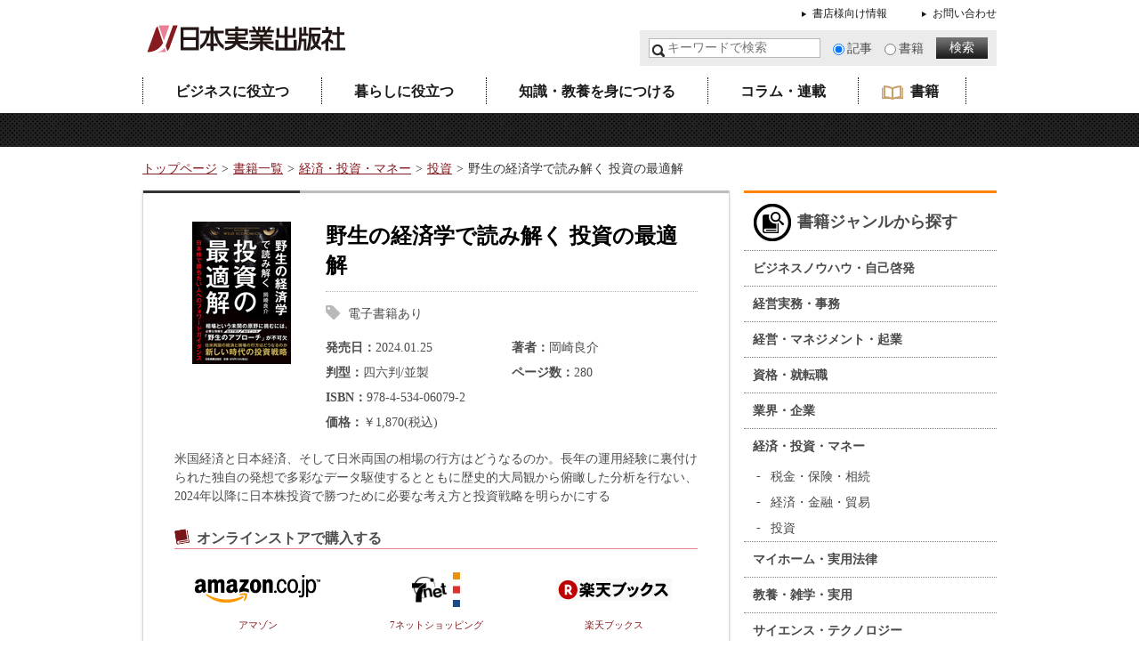

--- FILE ---
content_type: text/html; charset=UTF-8
request_url: https://www.njg.co.jp/book/9784534060792/
body_size: 17028
content:
<!DOCTYPE html>
<html lang="ja">
<head>
	
<!-- noindex nofollowフィールド追加用 190320 -->
    <!-- noindex nofollowフィールド追加用 190320 end -->

	
<meta charset="utf-8">
<meta http-equiv="X-UA-Compatible" content="IE=edge">
<meta name="twitter:domain" content="njg.co.jp">
<meta name="twitter:creator" content="@NJG_pr">
<meta name="keywords" content="電子書籍あり,投資,ビジネス,書籍,実務,本,ノウハウ,金融,生活実用,ライフ,人文,教養,経営,経営者ブログ,自己啓発,ビジネス文書,文例,法令,セミナー" />
<meta name="description" content="米国経済と日本経済、そして日米両国の相場の行方はどうなるのか。長年の運用経験に裏付けられた独自の発想で多彩なデータ駆使するとともに歴史的大局観から俯瞰した分析を行ない、2024年以降に日本株投資で勝つために必要な考え方と投資戦略を明らかにす" />

<!-- WP SiteManager OGP Tags -->
<meta property="og:title" content="野生の経済学で読み解く 投資の最適解" />
<meta property="og:type" content="article" />
<meta property="og:url" content="https://www.njg.co.jp/book/9784534060792/" />
<meta property="og:description" content="米国経済と日本経済、そして日米両国の相場の行方はどうなるのか。長年の運用経験に裏付けられた独自の発想で多彩なデータ駆使するとともに歴史的大局観から俯瞰した分析を行ない、2024年以降に日本株投資で勝つために必要な考え方と投資戦略を明らかにす" />
<meta property="og:site_name" content="日本実業出版社" />
<meta property="og:image" content="https://www.njg.co.jp/wp-content/uploads/2023/12/6079a.png" />

<!-- WP SiteManager Twitter Cards Tags -->
<meta name="twitter:title" content="野生の経済学で読み解く 投資の最適解" />
<meta name="twitter:url" content="https://www.njg.co.jp/book/9784534060792/" />
<meta name="twitter:description" content="米国経済と日本経済、そして日米両国の相場の行方はどうなるのか。長年の運用経験に裏付けられた独自の発想で多彩なデータ駆使するとともに歴史的大局観から俯瞰した分析を行ない、2024年以降に日本株投資で勝つために必要な考え方と投資戦略を明らかにす" />
<meta name="twitter:card" content="summary_large_image" />
<meta name="twitter:site" content="@NJG_pr" />
<meta name="twitter:image" content="https://www.njg.co.jp/wp-content/uploads/2023/12/6079a.png" />
<meta name="twitter:domain" content="njg.co.jp" />
<meta name="twitter:creator" content="@NJG_pr" />
<title>野生の経済学で読み解く 投資の最適解 &#8211; 日本実業出版社</title>
<meta name='robots' content='max-image-preview:large' />
	<style>img:is([sizes="auto" i], [sizes^="auto," i]) { contain-intrinsic-size: 3000px 1500px }</style>
	<script type="text/javascript">
/* <![CDATA[ */
window._wpemojiSettings = {"baseUrl":"https:\/\/s.w.org\/images\/core\/emoji\/16.0.1\/72x72\/","ext":".png","svgUrl":"https:\/\/s.w.org\/images\/core\/emoji\/16.0.1\/svg\/","svgExt":".svg","source":{"concatemoji":"https:\/\/www.njg.co.jp\/wp-includes\/js\/wp-emoji-release.min.js?ver=6.8.3"}};
/*! This file is auto-generated */
!function(s,n){var o,i,e;function c(e){try{var t={supportTests:e,timestamp:(new Date).valueOf()};sessionStorage.setItem(o,JSON.stringify(t))}catch(e){}}function p(e,t,n){e.clearRect(0,0,e.canvas.width,e.canvas.height),e.fillText(t,0,0);var t=new Uint32Array(e.getImageData(0,0,e.canvas.width,e.canvas.height).data),a=(e.clearRect(0,0,e.canvas.width,e.canvas.height),e.fillText(n,0,0),new Uint32Array(e.getImageData(0,0,e.canvas.width,e.canvas.height).data));return t.every(function(e,t){return e===a[t]})}function u(e,t){e.clearRect(0,0,e.canvas.width,e.canvas.height),e.fillText(t,0,0);for(var n=e.getImageData(16,16,1,1),a=0;a<n.data.length;a++)if(0!==n.data[a])return!1;return!0}function f(e,t,n,a){switch(t){case"flag":return n(e,"\ud83c\udff3\ufe0f\u200d\u26a7\ufe0f","\ud83c\udff3\ufe0f\u200b\u26a7\ufe0f")?!1:!n(e,"\ud83c\udde8\ud83c\uddf6","\ud83c\udde8\u200b\ud83c\uddf6")&&!n(e,"\ud83c\udff4\udb40\udc67\udb40\udc62\udb40\udc65\udb40\udc6e\udb40\udc67\udb40\udc7f","\ud83c\udff4\u200b\udb40\udc67\u200b\udb40\udc62\u200b\udb40\udc65\u200b\udb40\udc6e\u200b\udb40\udc67\u200b\udb40\udc7f");case"emoji":return!a(e,"\ud83e\udedf")}return!1}function g(e,t,n,a){var r="undefined"!=typeof WorkerGlobalScope&&self instanceof WorkerGlobalScope?new OffscreenCanvas(300,150):s.createElement("canvas"),o=r.getContext("2d",{willReadFrequently:!0}),i=(o.textBaseline="top",o.font="600 32px Arial",{});return e.forEach(function(e){i[e]=t(o,e,n,a)}),i}function t(e){var t=s.createElement("script");t.src=e,t.defer=!0,s.head.appendChild(t)}"undefined"!=typeof Promise&&(o="wpEmojiSettingsSupports",i=["flag","emoji"],n.supports={everything:!0,everythingExceptFlag:!0},e=new Promise(function(e){s.addEventListener("DOMContentLoaded",e,{once:!0})}),new Promise(function(t){var n=function(){try{var e=JSON.parse(sessionStorage.getItem(o));if("object"==typeof e&&"number"==typeof e.timestamp&&(new Date).valueOf()<e.timestamp+604800&&"object"==typeof e.supportTests)return e.supportTests}catch(e){}return null}();if(!n){if("undefined"!=typeof Worker&&"undefined"!=typeof OffscreenCanvas&&"undefined"!=typeof URL&&URL.createObjectURL&&"undefined"!=typeof Blob)try{var e="postMessage("+g.toString()+"("+[JSON.stringify(i),f.toString(),p.toString(),u.toString()].join(",")+"));",a=new Blob([e],{type:"text/javascript"}),r=new Worker(URL.createObjectURL(a),{name:"wpTestEmojiSupports"});return void(r.onmessage=function(e){c(n=e.data),r.terminate(),t(n)})}catch(e){}c(n=g(i,f,p,u))}t(n)}).then(function(e){for(var t in e)n.supports[t]=e[t],n.supports.everything=n.supports.everything&&n.supports[t],"flag"!==t&&(n.supports.everythingExceptFlag=n.supports.everythingExceptFlag&&n.supports[t]);n.supports.everythingExceptFlag=n.supports.everythingExceptFlag&&!n.supports.flag,n.DOMReady=!1,n.readyCallback=function(){n.DOMReady=!0}}).then(function(){return e}).then(function(){var e;n.supports.everything||(n.readyCallback(),(e=n.source||{}).concatemoji?t(e.concatemoji):e.wpemoji&&e.twemoji&&(t(e.twemoji),t(e.wpemoji)))}))}((window,document),window._wpemojiSettings);
/* ]]> */
</script>
<style id='wp-emoji-styles-inline-css' type='text/css'>

	img.wp-smiley, img.emoji {
		display: inline !important;
		border: none !important;
		box-shadow: none !important;
		height: 1em !important;
		width: 1em !important;
		margin: 0 0.07em !important;
		vertical-align: -0.1em !important;
		background: none !important;
		padding: 0 !important;
	}
</style>
<link rel='stylesheet' id='wp-block-library-css' href='https://www.njg.co.jp/wp-includes/css/dist/block-library/style.min.css?ver=6.8.3' type='text/css' media='all' />
<style id='classic-theme-styles-inline-css' type='text/css'>
/*! This file is auto-generated */
.wp-block-button__link{color:#fff;background-color:#32373c;border-radius:9999px;box-shadow:none;text-decoration:none;padding:calc(.667em + 2px) calc(1.333em + 2px);font-size:1.125em}.wp-block-file__button{background:#32373c;color:#fff;text-decoration:none}
</style>
<style id='global-styles-inline-css' type='text/css'>
:root{--wp--preset--aspect-ratio--square: 1;--wp--preset--aspect-ratio--4-3: 4/3;--wp--preset--aspect-ratio--3-4: 3/4;--wp--preset--aspect-ratio--3-2: 3/2;--wp--preset--aspect-ratio--2-3: 2/3;--wp--preset--aspect-ratio--16-9: 16/9;--wp--preset--aspect-ratio--9-16: 9/16;--wp--preset--color--black: #000000;--wp--preset--color--cyan-bluish-gray: #abb8c3;--wp--preset--color--white: #ffffff;--wp--preset--color--pale-pink: #f78da7;--wp--preset--color--vivid-red: #cf2e2e;--wp--preset--color--luminous-vivid-orange: #ff6900;--wp--preset--color--luminous-vivid-amber: #fcb900;--wp--preset--color--light-green-cyan: #7bdcb5;--wp--preset--color--vivid-green-cyan: #00d084;--wp--preset--color--pale-cyan-blue: #8ed1fc;--wp--preset--color--vivid-cyan-blue: #0693e3;--wp--preset--color--vivid-purple: #9b51e0;--wp--preset--gradient--vivid-cyan-blue-to-vivid-purple: linear-gradient(135deg,rgba(6,147,227,1) 0%,rgb(155,81,224) 100%);--wp--preset--gradient--light-green-cyan-to-vivid-green-cyan: linear-gradient(135deg,rgb(122,220,180) 0%,rgb(0,208,130) 100%);--wp--preset--gradient--luminous-vivid-amber-to-luminous-vivid-orange: linear-gradient(135deg,rgba(252,185,0,1) 0%,rgba(255,105,0,1) 100%);--wp--preset--gradient--luminous-vivid-orange-to-vivid-red: linear-gradient(135deg,rgba(255,105,0,1) 0%,rgb(207,46,46) 100%);--wp--preset--gradient--very-light-gray-to-cyan-bluish-gray: linear-gradient(135deg,rgb(238,238,238) 0%,rgb(169,184,195) 100%);--wp--preset--gradient--cool-to-warm-spectrum: linear-gradient(135deg,rgb(74,234,220) 0%,rgb(151,120,209) 20%,rgb(207,42,186) 40%,rgb(238,44,130) 60%,rgb(251,105,98) 80%,rgb(254,248,76) 100%);--wp--preset--gradient--blush-light-purple: linear-gradient(135deg,rgb(255,206,236) 0%,rgb(152,150,240) 100%);--wp--preset--gradient--blush-bordeaux: linear-gradient(135deg,rgb(254,205,165) 0%,rgb(254,45,45) 50%,rgb(107,0,62) 100%);--wp--preset--gradient--luminous-dusk: linear-gradient(135deg,rgb(255,203,112) 0%,rgb(199,81,192) 50%,rgb(65,88,208) 100%);--wp--preset--gradient--pale-ocean: linear-gradient(135deg,rgb(255,245,203) 0%,rgb(182,227,212) 50%,rgb(51,167,181) 100%);--wp--preset--gradient--electric-grass: linear-gradient(135deg,rgb(202,248,128) 0%,rgb(113,206,126) 100%);--wp--preset--gradient--midnight: linear-gradient(135deg,rgb(2,3,129) 0%,rgb(40,116,252) 100%);--wp--preset--font-size--small: 13px;--wp--preset--font-size--medium: 20px;--wp--preset--font-size--large: 36px;--wp--preset--font-size--x-large: 42px;--wp--preset--spacing--20: 0.44rem;--wp--preset--spacing--30: 0.67rem;--wp--preset--spacing--40: 1rem;--wp--preset--spacing--50: 1.5rem;--wp--preset--spacing--60: 2.25rem;--wp--preset--spacing--70: 3.38rem;--wp--preset--spacing--80: 5.06rem;--wp--preset--shadow--natural: 6px 6px 9px rgba(0, 0, 0, 0.2);--wp--preset--shadow--deep: 12px 12px 50px rgba(0, 0, 0, 0.4);--wp--preset--shadow--sharp: 6px 6px 0px rgba(0, 0, 0, 0.2);--wp--preset--shadow--outlined: 6px 6px 0px -3px rgba(255, 255, 255, 1), 6px 6px rgba(0, 0, 0, 1);--wp--preset--shadow--crisp: 6px 6px 0px rgba(0, 0, 0, 1);}:where(.is-layout-flex){gap: 0.5em;}:where(.is-layout-grid){gap: 0.5em;}body .is-layout-flex{display: flex;}.is-layout-flex{flex-wrap: wrap;align-items: center;}.is-layout-flex > :is(*, div){margin: 0;}body .is-layout-grid{display: grid;}.is-layout-grid > :is(*, div){margin: 0;}:where(.wp-block-columns.is-layout-flex){gap: 2em;}:where(.wp-block-columns.is-layout-grid){gap: 2em;}:where(.wp-block-post-template.is-layout-flex){gap: 1.25em;}:where(.wp-block-post-template.is-layout-grid){gap: 1.25em;}.has-black-color{color: var(--wp--preset--color--black) !important;}.has-cyan-bluish-gray-color{color: var(--wp--preset--color--cyan-bluish-gray) !important;}.has-white-color{color: var(--wp--preset--color--white) !important;}.has-pale-pink-color{color: var(--wp--preset--color--pale-pink) !important;}.has-vivid-red-color{color: var(--wp--preset--color--vivid-red) !important;}.has-luminous-vivid-orange-color{color: var(--wp--preset--color--luminous-vivid-orange) !important;}.has-luminous-vivid-amber-color{color: var(--wp--preset--color--luminous-vivid-amber) !important;}.has-light-green-cyan-color{color: var(--wp--preset--color--light-green-cyan) !important;}.has-vivid-green-cyan-color{color: var(--wp--preset--color--vivid-green-cyan) !important;}.has-pale-cyan-blue-color{color: var(--wp--preset--color--pale-cyan-blue) !important;}.has-vivid-cyan-blue-color{color: var(--wp--preset--color--vivid-cyan-blue) !important;}.has-vivid-purple-color{color: var(--wp--preset--color--vivid-purple) !important;}.has-black-background-color{background-color: var(--wp--preset--color--black) !important;}.has-cyan-bluish-gray-background-color{background-color: var(--wp--preset--color--cyan-bluish-gray) !important;}.has-white-background-color{background-color: var(--wp--preset--color--white) !important;}.has-pale-pink-background-color{background-color: var(--wp--preset--color--pale-pink) !important;}.has-vivid-red-background-color{background-color: var(--wp--preset--color--vivid-red) !important;}.has-luminous-vivid-orange-background-color{background-color: var(--wp--preset--color--luminous-vivid-orange) !important;}.has-luminous-vivid-amber-background-color{background-color: var(--wp--preset--color--luminous-vivid-amber) !important;}.has-light-green-cyan-background-color{background-color: var(--wp--preset--color--light-green-cyan) !important;}.has-vivid-green-cyan-background-color{background-color: var(--wp--preset--color--vivid-green-cyan) !important;}.has-pale-cyan-blue-background-color{background-color: var(--wp--preset--color--pale-cyan-blue) !important;}.has-vivid-cyan-blue-background-color{background-color: var(--wp--preset--color--vivid-cyan-blue) !important;}.has-vivid-purple-background-color{background-color: var(--wp--preset--color--vivid-purple) !important;}.has-black-border-color{border-color: var(--wp--preset--color--black) !important;}.has-cyan-bluish-gray-border-color{border-color: var(--wp--preset--color--cyan-bluish-gray) !important;}.has-white-border-color{border-color: var(--wp--preset--color--white) !important;}.has-pale-pink-border-color{border-color: var(--wp--preset--color--pale-pink) !important;}.has-vivid-red-border-color{border-color: var(--wp--preset--color--vivid-red) !important;}.has-luminous-vivid-orange-border-color{border-color: var(--wp--preset--color--luminous-vivid-orange) !important;}.has-luminous-vivid-amber-border-color{border-color: var(--wp--preset--color--luminous-vivid-amber) !important;}.has-light-green-cyan-border-color{border-color: var(--wp--preset--color--light-green-cyan) !important;}.has-vivid-green-cyan-border-color{border-color: var(--wp--preset--color--vivid-green-cyan) !important;}.has-pale-cyan-blue-border-color{border-color: var(--wp--preset--color--pale-cyan-blue) !important;}.has-vivid-cyan-blue-border-color{border-color: var(--wp--preset--color--vivid-cyan-blue) !important;}.has-vivid-purple-border-color{border-color: var(--wp--preset--color--vivid-purple) !important;}.has-vivid-cyan-blue-to-vivid-purple-gradient-background{background: var(--wp--preset--gradient--vivid-cyan-blue-to-vivid-purple) !important;}.has-light-green-cyan-to-vivid-green-cyan-gradient-background{background: var(--wp--preset--gradient--light-green-cyan-to-vivid-green-cyan) !important;}.has-luminous-vivid-amber-to-luminous-vivid-orange-gradient-background{background: var(--wp--preset--gradient--luminous-vivid-amber-to-luminous-vivid-orange) !important;}.has-luminous-vivid-orange-to-vivid-red-gradient-background{background: var(--wp--preset--gradient--luminous-vivid-orange-to-vivid-red) !important;}.has-very-light-gray-to-cyan-bluish-gray-gradient-background{background: var(--wp--preset--gradient--very-light-gray-to-cyan-bluish-gray) !important;}.has-cool-to-warm-spectrum-gradient-background{background: var(--wp--preset--gradient--cool-to-warm-spectrum) !important;}.has-blush-light-purple-gradient-background{background: var(--wp--preset--gradient--blush-light-purple) !important;}.has-blush-bordeaux-gradient-background{background: var(--wp--preset--gradient--blush-bordeaux) !important;}.has-luminous-dusk-gradient-background{background: var(--wp--preset--gradient--luminous-dusk) !important;}.has-pale-ocean-gradient-background{background: var(--wp--preset--gradient--pale-ocean) !important;}.has-electric-grass-gradient-background{background: var(--wp--preset--gradient--electric-grass) !important;}.has-midnight-gradient-background{background: var(--wp--preset--gradient--midnight) !important;}.has-small-font-size{font-size: var(--wp--preset--font-size--small) !important;}.has-medium-font-size{font-size: var(--wp--preset--font-size--medium) !important;}.has-large-font-size{font-size: var(--wp--preset--font-size--large) !important;}.has-x-large-font-size{font-size: var(--wp--preset--font-size--x-large) !important;}
:where(.wp-block-post-template.is-layout-flex){gap: 1.25em;}:where(.wp-block-post-template.is-layout-grid){gap: 1.25em;}
:where(.wp-block-columns.is-layout-flex){gap: 2em;}:where(.wp-block-columns.is-layout-grid){gap: 2em;}
:root :where(.wp-block-pullquote){font-size: 1.5em;line-height: 1.6;}
</style>
<link rel='stylesheet' id='njg-style-css' href='https://www.njg.co.jp/wp-content/themes/njg/style.css?ver=2.0' type='text/css' media='all' />
<link rel='stylesheet' id='wpel-style-css' href='https://www.njg.co.jp/wp-content/plugins/wp-external-links/public/css/wpel.css?ver=2.63' type='text/css' media='all' />
<style id='rocket-lazyload-inline-css' type='text/css'>
.rll-youtube-player{position:relative;padding-bottom:56.23%;height:0;overflow:hidden;max-width:100%;}.rll-youtube-player:focus-within{outline: 2px solid currentColor;outline-offset: 5px;}.rll-youtube-player iframe{position:absolute;top:0;left:0;width:100%;height:100%;z-index:100;background:0 0}.rll-youtube-player img{bottom:0;display:block;left:0;margin:auto;max-width:100%;width:100%;position:absolute;right:0;top:0;border:none;height:auto;-webkit-transition:.4s all;-moz-transition:.4s all;transition:.4s all}.rll-youtube-player img:hover{-webkit-filter:brightness(75%)}.rll-youtube-player .play{height:100%;width:100%;left:0;top:0;position:absolute;background:url(https://www.njg.co.jp/wp-content/plugins/rocket-lazy-load/assets/img/youtube.png) no-repeat center;background-color: transparent !important;cursor:pointer;border:none;}
</style>
<script type="text/javascript" src="https://www.njg.co.jp/wp-includes/js/jquery/jquery.min.js?ver=3.7.1" id="jquery-core-js"></script>
<script type="text/javascript" src="https://www.njg.co.jp/wp-includes/js/jquery/jquery-migrate.min.js?ver=3.4.1" id="jquery-migrate-js"></script>
<link rel="https://api.w.org/" href="https://www.njg.co.jp/wp-json/" /><link rel="EditURI" type="application/rsd+xml" title="RSD" href="https://www.njg.co.jp/xmlrpc.php?rsd" />
<meta name="generator" content="WordPress 6.8.3" />
<link rel='shortlink' href='https://www.njg.co.jp/?p=39684' />
<link rel="alternate" title="oEmbed (JSON)" type="application/json+oembed" href="https://www.njg.co.jp/wp-json/oembed/1.0/embed?url=https%3A%2F%2Fwww.njg.co.jp%2Fbook%2F9784534060792%2F" />
<link rel="alternate" title="oEmbed (XML)" type="text/xml+oembed" href="https://www.njg.co.jp/wp-json/oembed/1.0/embed?url=https%3A%2F%2Fwww.njg.co.jp%2Fbook%2F9784534060792%2F&#038;format=xml" />
<script type="text/javascript">
	window._se_plugin_version = '8.1.9';
</script>
<noscript><style>.lazyload[data-src]{display:none !important;}</style></noscript><style>.lazyload{background-image:none !important;}.lazyload:before{background-image:none !important;}</style><link rel="canonical" href="https://www.njg.co.jp/book/9784534060792/" />
<script type='text/javascript'>
(function(i,s,o,g,r,a,m){i['GoogleAnalyticsObject']=r;i[r]=i[r]||function(){
  (i[r].q=i[r].q||[]).push(arguments)},i[r].l=1*new Date();a=s.createElement(o),
  m=s.getElementsByTagName(o)[0];a.async=1;a.src=g;m.parentNode.insertBefore(a,m)
})(window,document,'script','//www.google-analytics.com/analytics.js','ga');
ga('create', 'UA-2019669-1', 'njg.co.jp');
ga('set', 'dimension1', window.navigator.userAgent );  //2016.11.17　ユーザエージェント記録のために追記
ga('set', 'dimension2', 39684);
ga('set', 'dimension3', '野生の経済学で読み解く 投資の最適解');
ga('send', 'pageview');
</script>


<!-- Global site tag (gtag.js) - Google Analytics -->
<script async src="https://www.googletagmanager.com/gtag/js?id=G-10N9DZN97Z"></script>
<script>
  window.dataLayer = window.dataLayer || [];
  function gtag(){dataLayer.push(arguments);}
  gtag('js', new Date());

  gtag('config', 'G-10N9DZN97Z');
</script>

<noscript><style id="rocket-lazyload-nojs-css">.rll-youtube-player, [data-lazy-src]{display:none !important;}</style></noscript><link rel="shortcut icon" type="image/vnd.microsoft.icon" href="https://www.njg.co.jp/wp-content/themes/njg/images/favicon.ico">
<!--[if lt IE 9]>
<script src="http://ie7-js.googlecode.com/svn/version/2.1(beta4)/IE9.js"></script>
<script src="./js/html5shiv-printshiv.min.js"></script>
<![endif]-->

<script async src="//pagead2.googlesyndication.com/pagead/js/adsbygoogle.js"></script>
<script>
  (adsbygoogle = window.adsbygoogle || []).push({
    google_ad_client: "ca-pub-7200758377583900",
    enable_page_level_ads: true
  });
</script>

<!--　ユーザーローカルスクリプト追加　ここから 190911 -->
<!-- User Insight PCDF Code Start :  -->
<script type="text/javascript">
var _uic = _uic ||{}; var _uih = _uih ||{};_uih['id'] = 54490;
_uih['lg_id'] = '';
_uih['fb_id'] = '';
_uih['tw_id'] = '';
_uih['uigr_1'] = ''; _uih['uigr_2'] = ''; _uih['uigr_3'] = ''; _uih['uigr_4'] = ''; _uih['uigr_5'] = '';
_uih['uigr_6'] = ''; _uih['uigr_7'] = ''; _uih['uigr_8'] = ''; _uih['uigr_9'] = ''; _uih['uigr_10'] = '';
_uic['uls'] = 1;

/* DO NOT ALTER BELOW THIS LINE */
/* WITH FIRST PARTY COOKIE */
(function() {
var bi = document.createElement('script');bi.type = 'text/javascript'; bi.async = true;
bi.src = '//cs.nakanohito.jp/b3/bi.js';
var s = document.getElementsByTagName('script')[0];s.parentNode.insertBefore(bi, s);
})();
</script>
<!-- User Insight PCDF Code End :  -->
<!--　ユーザーローカルスクリプト追加　ここまで -->
	
	
<!-- Global site tag (gtag.js) - Google Ads: 1029066031 -->
<script async src="https://www.googletagmanager.com/gtag/js?id=AW-1029066031"></script>
<script>
  window.dataLayer = window.dataLayer || [];
  function gtag(){dataLayer.push(arguments);}
  gtag('js', new Date());

  gtag('config', 'AW-1029066031');
</script>
<!-- Global site tag (gtag.js) - Google Ads: 1029066031 ここまで-->

	
<!-- Event snippet for Amazon購入 conversion page
In your html page, add the snippet and call gtag_report_conversion when someone clicks on the chosen link or button. 190925挿入-->
<script>
function gtag_report_conversion(url) {
  var callback = function () {
    if (typeof(url) != 'undefined') {
      window.location = url;
    }
  };
  gtag('event', 'conversion', {
      'send_to': 'AW-1029066031/JAIFCP-P4QIQr5rZ6gM',
      'value': 1.0,
      'currency': 'JPY',
      'event_callback': callback
  });
  return false;
}
</script>

<!-- Event snippet for Amazon購入 conversion page
In your html page, add the snippet and call gtag_report_conversion when someone clicks on the chosen link or button. 190925挿入　ここまで-->	


<!--201125　MW WP Form　入力エラー用-->
	
<script type="text/javascript">
// errorクラスのspan要素を持つ親にerror-pinkクラスを適用
jQuery(function($){
  $(function(){
    $("p:has('span.error')").addClass("error-pink");
  });
});
</script>
	
<!--201125　MW WP Form　入力エラー用　ここまで-->

</head>
<body id="pagetop" class="wp-singular book-template-default single single-book postid-39684 wp-theme-njg">

<!-- fb like -->
<div id="fb-root"></div>
<script>(function(d, s, id) {
  var js, fjs = d.getElementsByTagName(s)[0];
  if (d.getElementById(id)) return;
  js = d.createElement(s); js.id = id;
  js.src = "//connect.facebook.net/ja_JP/sdk.js#xfbml=1&appId=232291796939437&version=v2.0";
  fjs.parentNode.insertBefore(js, fjs);
}(document, 'script', 'facebook-jssdk'));</script>
<!-- /fb like -->

	<header class="header">
		<p class="f-left header-logo"><a href="https://www.njg.co.jp/" data-wpel-link="internal"><img src="data:image/svg+xml,%3Csvg%20xmlns='http://www.w3.org/2000/svg'%20viewBox='0%200%200%200'%3E%3C/svg%3E" alt="日本実業出版社" data-lazy-src="https://www.njg.co.jp/wp-content/themes/njg/images/header-logo.png"><noscript><img src="https://www.njg.co.jp/wp-content/themes/njg/images/header-logo.png" alt="日本実業出版社"></noscript></a></p>
		<div class="f-right header-info clearfix">
			<div class="header-nav"><ul id="menu-utility" class="nav-menu"><li id="menu-item-7289" class="menu-item menu-item-type-post_type menu-item-object-page menu-item-7289 menu-item-page-book-shop"><a href="https://www.njg.co.jp/book-shop/" data-wpel-link="internal">書店様向け情報</a></li>
<li id="menu-item-7288" class="menu-item menu-item-type-post_type menu-item-object-page menu-item-7288 menu-item-page-contact"><a href="https://www.njg.co.jp/contact/" data-wpel-link="internal">お問い合わせ</a></li>
</ul></div>			<div class="f-left header-seach">
				<form class="search" action="https://www.njg.co.jp/" method="get">
					<input class="search-area" type="text" name="s" value="" placeholder="キーワードで検索" title="キーワードで検索">
					<ul>
						<li><input type="radio" id="genre1" name="post_type" value="post" checked="checked"><label for="genre1">記事</label></li>
						<li><input type="radio" id="genre2" name="post_type" value="book"><label for="genre2">書籍</label></li>
					</ul>
					<input class="search-submit opacity60" type="submit" value="検索">
				</form>
			</div>
		</div>
	</header>
	<div class="gnav"><ul id="menu-main" class="nav-menu"><li id="menu-item-1" class="menu-item menu-item-type-taxonomy menu-item-object-category menu-item-has-children menu-item-1 menu-item-category-business"><a href="https://www.njg.co.jp/category/business/" data-wpel-link="internal">ビジネスに役立つ</a>
<ul class="sub-menu">
	<li id="menu-item-3" class="menu-item menu-item-type-taxonomy menu-item-object-category menu-item-3 menu-item-category-work"><a href="https://www.njg.co.jp/category/business/work/" data-wpel-link="internal">仕事力を磨く</a></li>
	<li id="menu-item-5" class="menu-item menu-item-type-taxonomy menu-item-object-category menu-item-5 menu-item-category-skill"><a href="https://www.njg.co.jp/category/business/skill/" data-wpel-link="internal">業務スキルを身につける</a></li>
	<li id="menu-item-4" class="menu-item menu-item-type-taxonomy menu-item-object-category menu-item-4 menu-item-category-company"><a href="https://www.njg.co.jp/category/business/company/" data-wpel-link="internal">会社を動かす・起こす</a></li>
	<li id="menu-item-2" class="menu-item menu-item-type-taxonomy menu-item-object-category menu-item-2 menu-item-category-career"><a href="https://www.njg.co.jp/category/business/career/" data-wpel-link="internal">キャリアプランを描く</a></li>
	<li id="menu-item-6" class="menu-item menu-item-type-taxonomy menu-item-object-category menu-item-6 menu-item-category-market"><a href="https://www.njg.co.jp/category/business/market/" data-wpel-link="internal">業界・企業を知る</a></li>
</ul>
</li>
<li id="menu-item-7" class="menu-item menu-item-type-taxonomy menu-item-object-category menu-item-has-children menu-item-7 menu-item-category-life"><a href="https://www.njg.co.jp/category/life/" data-wpel-link="internal">暮らしに役立つ</a>
<ul class="sub-menu">
	<li id="menu-item-8" class="menu-item menu-item-type-taxonomy menu-item-object-category menu-item-8 menu-item-category-money"><a href="https://www.njg.co.jp/category/life/money/" data-wpel-link="internal">お金のことがわかる</a></li>
	<li id="menu-item-9" class="menu-item menu-item-type-taxonomy menu-item-object-category menu-item-9 menu-item-category-question"><a href="https://www.njg.co.jp/category/life/question/" data-wpel-link="internal">暮らしの「?」を解決</a></li>
</ul>
</li>
<li id="menu-item-10" class="menu-item menu-item-type-taxonomy menu-item-object-category menu-item-has-children menu-item-10 menu-item-category-knowledge"><a href="https://www.njg.co.jp/category/knowledge/" data-wpel-link="internal">知識・教養を身につける</a>
<ul class="sub-menu">
	<li id="menu-item-11" class="menu-item menu-item-type-taxonomy menu-item-object-category menu-item-11 menu-item-category-culture"><a href="https://www.njg.co.jp/category/knowledge/culture/" data-wpel-link="internal">教養を楽しむ</a></li>
	<li id="menu-item-12" class="menu-item menu-item-type-taxonomy menu-item-object-category menu-item-12 menu-item-category-technology"><a href="https://www.njg.co.jp/category/knowledge/technology/" data-wpel-link="internal">科学・技術を学ぶ</a></li>
</ul>
</li>
<li id="menu-item-7400" class="menu-item menu-item-type-custom menu-item-object-custom menu-item-7400"><a href="/column/" data-wpel-link="internal">コラム・連載</a></li>
<li id="menu-item-14" class="menu-item-archive-book menu-item menu-item-type-custom menu-item-object-custom menu-item-14"><a href="/book/" data-wpel-link="internal">書籍</a></li>
</ul></div>	<div class="wrapper">
		<div class="main">
						<nav class="breadcrumb">
	<ul>
		<li class="level-1 top"><a href="https://www.njg.co.jp/" data-wpel-link="internal">トップページ</a></li>
		<li class="level-2 sub"><a href="https://www.njg.co.jp/book/" data-wpel-link="internal">書籍一覧</a></li>
		<li class="level-3 sub"><a href="https://www.njg.co.jp/genre/finance/" data-wpel-link="internal">経済・投資・マネー</a></li>
		<li class="level-4 sub"><a href="https://www.njg.co.jp/genre/investment/" data-wpel-link="internal">投資</a></li>
		<li class="level-5 sub tail current">野生の経済学で読み解く 投資の最適解</li>
	</ul>
</nav>
						<div class="f-left contents">

				<article class="common-box book-single">

					<div class="book-single-head">
						<p class="single-cover">
							<img width="111" height="160" src="data:image/svg+xml,%3Csvg%20xmlns='http://www.w3.org/2000/svg'%20viewBox='0%200%20111%20160'%3E%3C/svg%3E" class="attachment-post-thumbnail size-post-thumbnail wp-post-image" alt="" decoding="async" data-lazy-src="https://www.njg.co.jp/wp-content/uploads/2023/12/6079a.png" /><noscript><img width="111" height="160" src="https://www.njg.co.jp/wp-content/uploads/2023/12/6079a.png" class="attachment-post-thumbnail size-post-thumbnail wp-post-image" alt="" decoding="async" /></noscript>						</p>
						<div class="book-info">
							<h1 class="book-title">野生の経済学で読み解く 投資の最適解</h1>
														<ul class="tag">
															<li class="tail">電子書籍あり</li>
														</ul>
														<table class="book-summary">
								<tr class="book-summary-half">
									<th>発売日</th>
									<td>2024.01.25</td>
								</tr>
																<tr class="book-summary-half">
									<th>著者</th>
									<td>岡崎良介</td>
								</tr>
																								<tr class="book-summary-half">
									<th>判型</th>
									<td>四六判/並製</td>
								</tr>
																								<tr class="book-summary-half">
									<th>ページ数</th>
									<td>280</td>
								</tr>
																<tr>
									<th>ISBN</th>
									<td>978-4-534-06079-2</td>
								</tr>
								<tr>
									<th>価格</th>
									<td>￥1,870(税込)</td>
								</tr>
							</table>
						</div>
						<p class="clear">米国経済と日本経済、そして日米両国の相場の行方はどうなるのか。長年の運用経験に裏付けられた独自の発想で多彩なデータ駆使するとともに歴史的大局観から俯瞰した分析を行ない、2024年以降に日本株投資で勝つために必要な考え方と投資戦略を明らかにする</p>
					</div>

					<div class="book-store">
						<h2>オンラインストアで購入する</h2>
						<ul>
							<li>
								<a href="https://www.amazon.co.jp/gp/product/4534060793/?ie=UTF8&amp;camp=247&amp;creative=1211&amp;linkCode=ur2&amp;tag=njg534-22" onClick="ga(&#039;send&#039;, &#039;event&#039;,  &#039;amazon&#039;, &#039;click&#039;, &#039;http://www.amazon.co.jp/&#039;);" data-wpel-link="external" target="_blank" rel="external noopener noreferrer">
									<p><span><img src="data:image/svg+xml,%3Csvg%20xmlns='http://www.w3.org/2000/svg'%20viewBox='0%200%20151%2032'%3E%3C/svg%3E" width="151" height="32" alt="amazon" data-lazy-src="https://www.njg.co.jp/wp-content/themes/njg/images/bookshop02.png"><noscript><img src="https://www.njg.co.jp/wp-content/themes/njg/images/bookshop02.png" width="151" height="32" alt="amazon"></noscript></span></p>
									<h3>アマゾン</h3>
								</a>
							</li>
							<li>
								<a href="https://7net.omni7.jp/detail_isbn/9784534060792" onClick="ga(&#039;send&#039;, &#039;event&#039;,  &#039;7net&#039;, &#039;click&#039;, &#039;http://www.7netshopping.jp&#039;);" data-wpel-link="external" target="_blank" rel="external noopener noreferrer">
									<p><span><img src="data:image/svg+xml,%3Csvg%20xmlns='http://www.w3.org/2000/svg'%20viewBox='0%200%2054%2038'%3E%3C/svg%3E" width="54" height="38" alt="7ネットショッピング" data-lazy-src="https://www.njg.co.jp/wp-content/themes/njg/images/bookshop05.png"><noscript><img src="https://www.njg.co.jp/wp-content/themes/njg/images/bookshop05.png" width="54" height="38" alt="7ネットショッピング"></noscript></span></p>
									<h3>7ネットショッピング</h3>
								</a>
							</li>
							<li>
								<a href="http://click.linksynergy.com/fs-bin/click?id=cQeMLdlwVLw&amp;offerid=270022&amp;RD_PARM1=http%253A%252F%252Fsearch.books.rakuten.co.jp%252Fbksearch%252Fnm%253Fsitem%253D9784534060792--hybrid--http%253A%252F%252Fsearch.books.rakuten.co.jp%252Fbksearch%252Fnm%253Fsitem%253D9784534060792&amp;subid=&amp;type=10&amp;tmpid=11045" onClick="ga(&#039;send&#039;, &#039;event&#039;,  &#039;rakuten&#039;, &#039;click&#039;, &#039;search.books.rakuten.co.jp&#039;);" data-wpel-link="external" target="_blank" rel="external noopener noreferrer">
									<p><span><img src="data:image/svg+xml,%3Csvg%20xmlns='http://www.w3.org/2000/svg'%20viewBox='0%200%20130%2025'%3E%3C/svg%3E" width="130" height="25" alt="楽天ブックス" data-lazy-src="https://www.njg.co.jp/wp-content/themes/njg/images/bookshop06.png"><noscript><img src="https://www.njg.co.jp/wp-content/themes/njg/images/bookshop06.png" width="130" height="25" alt="楽天ブックス"></noscript></span></p>
									<h3>楽天ブックス</h3>
								</a>
							</li>
							<li>
								<a href="https://www.kinokuniya.co.jp/f/dsg-01-9784534060792" onClick="ga(&#039;send&#039;, &#039;event&#039;,  &#039;kinokuniya&#039;, &#039;click&#039;, &#039;https://www.kinokuniya.co.jp&#039;);" data-wpel-link="external" target="_blank" rel="external noopener noreferrer">
									<p><span><img src="data:image/svg+xml,%3Csvg%20xmlns='http://www.w3.org/2000/svg'%20viewBox='0%200%20130%2026'%3E%3C/svg%3E" width="130" height="26" alt="紀伊國屋書店" data-lazy-src="https://www.njg.co.jp/wp-content/themes/njg/images/bookshop03.png"><noscript><img src="https://www.njg.co.jp/wp-content/themes/njg/images/bookshop03.png" width="130" height="26" alt="紀伊國屋書店"></noscript></span></p>
									<h3>紀伊國屋書店</h3>
								</a>
							</li>
							<li>
								<a href="https://www.yodobashi.com/ec/category/index.html?word=9784534060792&amp;extst=njg" onClick="ga(&#039;send&#039;, &#039;event&#039;,  &#039;yodobashi&#039;, &#039;click&#039;, &#039;http://www.yodobashi.com&#039;);" data-wpel-link="external" target="_blank" rel="external noopener noreferrer">
									<p><span><img src="data:image/svg+xml,%3Csvg%20xmlns='http://www.w3.org/2000/svg'%20viewBox='0%200%20110%2034'%3E%3C/svg%3E" width="110" height="34" alt="ヨドバシカメラ" data-lazy-src="https://www.njg.co.jp/wp-content/themes/njg/images/bookshop08.png"><noscript><img src="https://www.njg.co.jp/wp-content/themes/njg/images/bookshop08.png" width="110" height="34" alt="ヨドバシカメラ"></noscript></span></p>
									<h3>ヨドバシカメラ</h3>
								</a>
							</li>
							<li>
										<a href="https://www.maruzenjunkudo.co.jp/products/9784534060792" onClick="ga(&#039;send&#039;, &#039;event&#039;,  &#039;MaruJun&#039;, &#039;click&#039;, &#039;Maruzenjunkudo&#039;);" data-wpel-link="external" target="_blank" rel="external noopener noreferrer">
											<p><span><img src="data:image/svg+xml,%3Csvg%20xmlns='http://www.w3.org/2000/svg'%20viewBox='0%200%200%200'%3E%3C/svg%3E"  alt="marujun" data-lazy-src="https://www.njg.co.jp/wp-content/themes/njg/images/bookshop01.png"><noscript><img src="https://www.njg.co.jp/wp-content/themes/njg/images/bookshop01.png"  alt="marujun"></noscript></span></p>
											<h3>丸善ジュンク堂</h3>
										</a>
									</li>
						</ul>
						<p>テキスト採用など、大量・一括購入に関するご質問・ご注文は、弊社営業部(TEL：03-3268-5161)までお問い合わせください。</p>
					</div>

					<div class="book-detail">
						<h2>詳細</h2>
						<p>第1章　日本のデフレは終わった！<br />
第2章　世直しが始まる日本経済<br />
第3章　大転換を遂げた金融政策と株式投資<br />
第4章　日本の金利と金融政策<br />
第5章　新しい時代の投資戦略<br />
第6章　日本株投資の方向転換<br />
第7章　これから投資を始めようとしている人へのフォワードガイダンス</p>
						<h2>著者プロフィール</h2>
						<p class="name">岡崎良介</p>
						<div class="profile-content"><p>おかざき・りょうすけ</p><br />
<p>1983年慶応義塾大学経済学部卒、伊藤忠商事に入社後、米国勤務を経て1987年野村投信(現野村アセットマネジメント)入社、ファンドマネジャーとなる。1993年バンカーストラスト信託銀行(現ドイチェ・アセット・マネジメント)入社、運用担当常務として年金・投信・ヘッジファンドなどの運用に長く携わる。2004年フィスコアセットマネジメント(現PayPayアセットマネジメント)の設立に運用担当最高責任者(CIO)として参画。2012年、独立。2013年GAIAの投資政策委員会メンバー就任、2021年ピクテ投信投資顧問客員フェロー就任。『相場ローテーションを読んでお金を増やそう』(日経BPマーケティング)など著書多数。</p></div>
						<h2>関連書籍</h2>
						<ul class="relevant">
													<li class="half-item">
								<p class="half-item-image"><a href="https://www.njg.co.jp/book/9784534061911/" data-wpel-link="internal"><img width="113" height="160" src="data:image/svg+xml,%3Csvg%20xmlns='http://www.w3.org/2000/svg'%20viewBox='0%200%20113%20160'%3E%3C/svg%3E" class="attachment-full size-full wp-post-image" alt="無敵になれる不動産投資　〈表〉と〈裏〉教科書" title="無敵になれる不動産投資　〈表〉と〈裏〉教科書" decoding="async" data-lazy-srcset="https://www.njg.co.jp/wp-content/uploads/2025/06/6191a-1.png 113w, https://www.njg.co.jp/wp-content/uploads/2025/06/6191a-1-110x156.png 110w" data-lazy-sizes="(max-width: 113px) 100vw, 113px" data-lazy-src="https://www.njg.co.jp/wp-content/uploads/2025/06/6191a-1.png" /><noscript><img width="113" height="160" src="https://www.njg.co.jp/wp-content/uploads/2025/06/6191a-1.png" class="attachment-full size-full wp-post-image" alt="無敵になれる不動産投資　〈表〉と〈裏〉教科書" title="無敵になれる不動産投資　〈表〉と〈裏〉教科書" decoding="async" srcset="https://www.njg.co.jp/wp-content/uploads/2025/06/6191a-1.png 113w, https://www.njg.co.jp/wp-content/uploads/2025/06/6191a-1-110x156.png 110w" sizes="(max-width: 113px) 100vw, 113px" /></noscript></a></p>
								<div class="half-item-detail">
									<p class="date">2025.07.11 発売</p>
									<h3 class="book-title"><a href="https://www.njg.co.jp/book/9784534061911/" data-wpel-link="internal">無敵になれる不動産投資　〈表〉と〈裏〉教科書</a></h3>
									<dl class="memo">
																				<dt>著者</dt>
										<dd>石井彰男</dd>
																				<dt>価格</dt>
										<dd>￥2,420(税込)</dd>
									</dl>
								</div>
							</li>
														<li class="half-item">
								<p class="half-item-image"><a href="https://www.njg.co.jp/book/9784534061805/" data-wpel-link="internal"><img width="111" height="160" src="data:image/svg+xml,%3Csvg%20xmlns='http://www.w3.org/2000/svg'%20viewBox='0%200%20111%20160'%3E%3C/svg%3E" class="attachment-full size-full wp-post-image" alt="外国人投資家の思考法と儲け方" title="外国人投資家の思考法と儲け方" decoding="async" data-lazy-src="https://www.njg.co.jp/wp-content/uploads/2025/03/6180a.png" /><noscript><img width="111" height="160" src="https://www.njg.co.jp/wp-content/uploads/2025/03/6180a.png" class="attachment-full size-full wp-post-image" alt="外国人投資家の思考法と儲け方" title="外国人投資家の思考法と儲け方" decoding="async" /></noscript></a></p>
								<div class="half-item-detail">
									<p class="date">2025.04.18 発売</p>
									<h3 class="book-title"><a href="https://www.njg.co.jp/book/9784534061805/" data-wpel-link="internal">外国人投資家の思考法と儲け方</a></h3>
									<dl class="memo">
																				<dt>著者</dt>
										<dd>菊地正俊</dd>
																				<dt>価格</dt>
										<dd>￥1,870(税込)</dd>
									</dl>
								</div>
							</li>
														<li class="half-item">
								<p class="half-item-image"><a href="https://www.njg.co.jp/book/9784534061577/" data-wpel-link="internal"><img width="111" height="160" src="data:image/svg+xml,%3Csvg%20xmlns='http://www.w3.org/2000/svg'%20viewBox='0%200%20111%20160'%3E%3C/svg%3E" class="attachment-full size-full wp-post-image" alt="最強のポートフォリオをつくる金投資入門" title="最強のポートフォリオをつくる金投資入門" decoding="async" data-lazy-src="https://www.njg.co.jp/wp-content/uploads/2024/12/6157a.png" /><noscript><img width="111" height="160" src="https://www.njg.co.jp/wp-content/uploads/2024/12/6157a.png" class="attachment-full size-full wp-post-image" alt="最強のポートフォリオをつくる金投資入門" title="最強のポートフォリオをつくる金投資入門" decoding="async" /></noscript></a></p>
								<div class="half-item-detail">
									<p class="date">2024.12.20 発売</p>
									<h3 class="book-title"><a href="https://www.njg.co.jp/book/9784534061577/" data-wpel-link="internal">最強のポートフォリオをつくる金投資入門</a></h3>
									<dl class="memo">
																				<dt>著者</dt>
										<dd>菊地温以</dd>
																				<dt>価格</dt>
										<dd>￥1,980(税込)</dd>
									</dl>
								</div>
							</li>
														<li class="half-item">
								<p class="half-item-image"><a href="https://www.njg.co.jp/book/9784534061355/" data-wpel-link="internal"><img width="111" height="160" src="data:image/svg+xml,%3Csvg%20xmlns='http://www.w3.org/2000/svg'%20viewBox='0%200%20111%20160'%3E%3C/svg%3E" class="attachment-full size-full wp-post-image" alt="金融と投資のための 確率・統計の基本" title="金融と投資のための 確率・統計の基本" decoding="async" data-lazy-src="https://www.njg.co.jp/wp-content/uploads/2024/08/6135a.png" /><noscript><img width="111" height="160" src="https://www.njg.co.jp/wp-content/uploads/2024/08/6135a.png" class="attachment-full size-full wp-post-image" alt="金融と投資のための 確率・統計の基本" title="金融と投資のための 確率・統計の基本" decoding="async" /></noscript></a></p>
								<div class="half-item-detail">
									<p class="date">2024.09.28 発売</p>
									<h3 class="book-title"><a href="https://www.njg.co.jp/book/9784534061355/" data-wpel-link="internal">金融と投資のための 確率・統計の基本</a></h3>
									<dl class="memo">
																				<dt>著者</dt>
										<dd>田渕直也</dd>
																				<dt>価格</dt>
										<dd>￥1,980(税込)</dd>
									</dl>
								</div>
							</li>
													</ul>
					</div>
				</article>

			</div><!--//End contents-->
			<div class="f-right sidebar">
								<section class="search-type">
					<h2>書籍ジャンルから探す</h2>
										<ul class="genre-nav">
												<li><a href="https://www.njg.co.jp/genre/works/" data-wpel-link="internal">ビジネスノウハウ・自己啓発</a>
												</li>
												<li><a href="https://www.njg.co.jp/genre/business-skill/" data-wpel-link="internal">経営実務・事務</a>
												</li>
												<li><a href="https://www.njg.co.jp/genre/comp/" data-wpel-link="internal">経営・マネジメント・起業</a>
												</li>
												<li><a href="https://www.njg.co.jp/genre/career-plan/" data-wpel-link="internal">資格・就転職</a>
												</li>
												<li><a href="https://www.njg.co.jp/genre/industry/" data-wpel-link="internal">業界・企業</a>
												</li>
												<li><a href="https://www.njg.co.jp/genre/finance/" data-wpel-link="internal">経済・投資・マネー</a>
													<ul>
																<li><a href="https://www.njg.co.jp/genre/tax/" data-wpel-link="internal">税金・保険・相続</a></li>
																<li><a href="https://www.njg.co.jp/genre/financial/" data-wpel-link="internal">経済・金融・貿易</a></li>
																<li><a href="https://www.njg.co.jp/genre/investment/" data-wpel-link="internal">投資</a></li>
															</ul>
												</li>
												<li><a href="https://www.njg.co.jp/genre/lifehack/" data-wpel-link="internal">マイホーム・実用法律</a>
												</li>
												<li><a href="https://www.njg.co.jp/genre/know/" data-wpel-link="internal">教養・雑学・実用</a>
												</li>
												<li><a href="https://www.njg.co.jp/genre/science/" data-wpel-link="internal">サイエンス・テクノロジー</a>
												</li>
												<li><a href="https://www.njg.co.jp/genre/others/" data-wpel-link="internal">その他</a>
												</li>
											</ul>
				</section>
				<section class="ranking">
					<h2>書籍売上ランキング</h2>
					<ul>
							<li class="rank-1">
							<a href="https://www.njg.co.jp/book/9784534062413/?from=uriage_ranking" data-wpel-link="internal">
								<p><img width="113" height="160" src="data:image/svg+xml,%3Csvg%20xmlns='http://www.w3.org/2000/svg'%20viewBox='0%200%20113%20160'%3E%3C/svg%3E" class="attachment-full size-full wp-post-image" alt="Google NotebookLM 徹底活用術" title="Google NotebookLM 徹底活用術" decoding="async" data-lazy-srcset="https://www.njg.co.jp/wp-content/uploads/2025/12/6241a.png 113w, https://www.njg.co.jp/wp-content/uploads/2025/12/6241a-110x156.png 110w" data-lazy-sizes="(max-width: 113px) 100vw, 113px" data-lazy-src="https://www.njg.co.jp/wp-content/uploads/2025/12/6241a.png" /><noscript><img width="113" height="160" src="https://www.njg.co.jp/wp-content/uploads/2025/12/6241a.png" class="attachment-full size-full wp-post-image" alt="Google NotebookLM 徹底活用術" title="Google NotebookLM 徹底活用術" decoding="async" srcset="https://www.njg.co.jp/wp-content/uploads/2025/12/6241a.png 113w, https://www.njg.co.jp/wp-content/uploads/2025/12/6241a-110x156.png 110w" sizes="(max-width: 113px) 100vw, 113px" /></noscript></p>
								<h3>Google NotebookLM 徹底活用術</h3>
							</a>
						</li>
								<li class="rank-2">
							<a href="https://www.njg.co.jp/book/9784534060952/?from=uriage_ranking" data-wpel-link="internal">
								<p><img width="111" height="160" src="data:image/svg+xml,%3Csvg%20xmlns='http://www.w3.org/2000/svg'%20viewBox='0%200%20111%20160'%3E%3C/svg%3E" class="attachment-full size-full wp-post-image" alt="子どもが本当に思っていること" title="子どもが本当に思っていること" decoding="async" data-lazy-src="https://www.njg.co.jp/wp-content/uploads/2024/03/6095a.png" /><noscript><img width="111" height="160" src="https://www.njg.co.jp/wp-content/uploads/2024/03/6095a.png" class="attachment-full size-full wp-post-image" alt="子どもが本当に思っていること" title="子どもが本当に思っていること" decoding="async" /></noscript></p>
								<h3>子どもが本当に思っていること</h3>
							</a>
						</li>
								<li class="rank-3">
							<a href="https://www.njg.co.jp/book/9784534060297/?from=uriage_ranking" data-wpel-link="internal">
								<p><img width="111" height="160" src="data:image/svg+xml,%3Csvg%20xmlns='http://www.w3.org/2000/svg'%20viewBox='0%200%20111%20160'%3E%3C/svg%3E" class="attachment-full size-full wp-post-image" alt="シナリオ・センター式　物語のつくり方" title="シナリオ・センター式　物語のつくり方" decoding="async" data-lazy-src="https://www.njg.co.jp/wp-content/uploads/2023/07/6029a.png" /><noscript><img width="111" height="160" src="https://www.njg.co.jp/wp-content/uploads/2023/07/6029a.png" class="attachment-full size-full wp-post-image" alt="シナリオ・センター式　物語のつくり方" title="シナリオ・センター式　物語のつくり方" decoding="async" /></noscript></p>
								<h3>シナリオ・センター式　物語のつくり方</h3>
							</a>
						</li>
								<li class="rank-4">
							<a href="https://www.njg.co.jp/book/9784534061614/?from=uriage_ranking" data-wpel-link="internal">
								<p><img width="113" height="160" src="data:image/svg+xml,%3Csvg%20xmlns='http://www.w3.org/2000/svg'%20viewBox='0%200%20113%20160'%3E%3C/svg%3E" class="attachment-full size-full wp-post-image" alt="英語が日本語みたいに出てくる頭のつくり方" title="英語が日本語みたいに出てくる頭のつくり方" decoding="async" data-lazy-srcset="https://www.njg.co.jp/wp-content/uploads/2025/03/6161a.png 113w, https://www.njg.co.jp/wp-content/uploads/2025/03/6161a-110x156.png 110w" data-lazy-sizes="(max-width: 113px) 100vw, 113px" data-lazy-src="https://www.njg.co.jp/wp-content/uploads/2025/03/6161a.png" /><noscript><img width="113" height="160" src="https://www.njg.co.jp/wp-content/uploads/2025/03/6161a.png" class="attachment-full size-full wp-post-image" alt="英語が日本語みたいに出てくる頭のつくり方" title="英語が日本語みたいに出てくる頭のつくり方" decoding="async" srcset="https://www.njg.co.jp/wp-content/uploads/2025/03/6161a.png 113w, https://www.njg.co.jp/wp-content/uploads/2025/03/6161a-110x156.png 110w" sizes="(max-width: 113px) 100vw, 113px" /></noscript></p>
								<h3>英語が日本語みたいに出てくる頭のつくり方</h3>
							</a>
						</li>
								<li class="rank-5">
							<a href="https://www.njg.co.jp/book/9784534062055/?from=uriage_ranking" data-wpel-link="internal">
								<p><img width="111" height="160" src="data:image/svg+xml,%3Csvg%20xmlns='http://www.w3.org/2000/svg'%20viewBox='0%200%20111%20160'%3E%3C/svg%3E" class="attachment-full size-full wp-post-image" alt="「発達ユニークな子」が思っていること" title="「発達ユニークな子」が思っていること" decoding="async" data-lazy-src="https://www.njg.co.jp/wp-content/uploads/2025/07/6205a.png" /><noscript><img width="111" height="160" src="https://www.njg.co.jp/wp-content/uploads/2025/07/6205a.png" class="attachment-full size-full wp-post-image" alt="「発達ユニークな子」が思っていること" title="「発達ユニークな子」が思っていること" decoding="async" /></noscript></p>
								<h3>「発達ユニークな子」が思っていること</h3>
							</a>
						</li>
						</ul>
				</section>
								<aside class="banner">
			<div class="banner-box"><p><a href="https://njgshop.thebase.in/?from=banner" title="まるペンSHOP" data-wpel-link="external" target="_blank" rel="external noopener noreferrer"><img width="284" height="108" src="data:image/svg+xml,%3Csvg%20xmlns='http://www.w3.org/2000/svg'%20viewBox='0%200%20284%20108'%3E%3C/svg%3E" class="ps_side_banner_widget" alt="日本実業出版社オフィシャルwebストア" decoding="async" data-lazy-srcset="https://www.njg.co.jp/wp-content/uploads/2020/08/marupen.png 284w, https://www.njg.co.jp/wp-content/uploads/2020/08/marupen-270x103.png 270w, https://www.njg.co.jp/wp-content/uploads/2020/08/marupen-110x42.png 110w, https://www.njg.co.jp/wp-content/uploads/2020/08/marupen-180x68.png 180w" data-lazy-sizes="(max-width: 284px) 100vw, 284px" data-lazy-src="https://www.njg.co.jp/wp-content/uploads/2020/08/marupen.png" /><noscript><img width="284" height="108" src="https://www.njg.co.jp/wp-content/uploads/2020/08/marupen.png" class="ps_side_banner_widget" alt="日本実業出版社オフィシャルwebストア" decoding="async" srcset="https://www.njg.co.jp/wp-content/uploads/2020/08/marupen.png 284w, https://www.njg.co.jp/wp-content/uploads/2020/08/marupen-270x103.png 270w, https://www.njg.co.jp/wp-content/uploads/2020/08/marupen-110x42.png 110w, https://www.njg.co.jp/wp-content/uploads/2020/08/marupen-180x68.png 180w" sizes="(max-width: 284px) 100vw, 284px" /></noscript></a></p></div><!-- banner-box --><div class="banner-box"><p><a href="https://www.njg.co.jp/custom-publishing?link=side-banner" title="custom" data-wpel-link="internal"><img width="284" height="99" src="data:image/svg+xml,%3Csvg%20xmlns='http://www.w3.org/2000/svg'%20viewBox='0%200%20284%2099'%3E%3C/svg%3E" class="ps_side_banner_widget" alt="" decoding="async" data-lazy-srcset="https://www.njg.co.jp/wp-content/uploads/2017/05/custom.png 284w, https://www.njg.co.jp/wp-content/uploads/2017/05/custom-270x94.png 270w, https://www.njg.co.jp/wp-content/uploads/2017/05/custom-110x38.png 110w, https://www.njg.co.jp/wp-content/uploads/2017/05/custom-180x63.png 180w" data-lazy-sizes="(max-width: 284px) 100vw, 284px" data-lazy-src="https://www.njg.co.jp/wp-content/uploads/2017/05/custom.png" /><noscript><img width="284" height="99" src="https://www.njg.co.jp/wp-content/uploads/2017/05/custom.png" class="ps_side_banner_widget" alt="" decoding="async" srcset="https://www.njg.co.jp/wp-content/uploads/2017/05/custom.png 284w, https://www.njg.co.jp/wp-content/uploads/2017/05/custom-270x94.png 270w, https://www.njg.co.jp/wp-content/uploads/2017/05/custom-110x38.png 110w, https://www.njg.co.jp/wp-content/uploads/2017/05/custom-180x63.png 180w" sizes="(max-width: 284px) 100vw, 284px" /></noscript></a></p></div><!-- banner-box --><aside id="block-2" class="widget widget_block widget_media_image">
<figure class="wp-block-image size-full"><a href="https://www.kigyoujitsumu.net/" data-wpel-link="external" target="_blank" rel="external noopener noreferrer"><img decoding="async" width="284" height="99" src="data:image/svg+xml,%3Csvg%20xmlns='http://www.w3.org/2000/svg'%20viewBox='0%200%20284%2099'%3E%3C/svg%3E" alt="" class="wp-image-39656" data-lazy-srcset="https://www.njg.co.jp/wp-content/uploads/2023/12/zitumu_banner.jpg 284w, https://www.njg.co.jp/wp-content/uploads/2023/12/zitumu_banner-250x87.jpg 250w, https://www.njg.co.jp/wp-content/uploads/2023/12/zitumu_banner-110x38.jpg 110w, https://www.njg.co.jp/wp-content/uploads/2023/12/zitumu_banner-180x63.jpg 180w" data-lazy-sizes="(max-width: 284px) 100vw, 284px" data-lazy-src="https://www.njg.co.jp/wp-content/uploads/2023/12/zitumu_banner.jpg" /><noscript><img decoding="async" width="284" height="99" src="https://www.njg.co.jp/wp-content/uploads/2023/12/zitumu_banner.jpg" alt="" class="wp-image-39656" srcset="https://www.njg.co.jp/wp-content/uploads/2023/12/zitumu_banner.jpg 284w, https://www.njg.co.jp/wp-content/uploads/2023/12/zitumu_banner-250x87.jpg 250w, https://www.njg.co.jp/wp-content/uploads/2023/12/zitumu_banner-110x38.jpg 110w, https://www.njg.co.jp/wp-content/uploads/2023/12/zitumu_banner-180x63.jpg 180w" sizes="(max-width: 284px) 100vw, 284px" /></noscript></a></figure>
</aside>				</aside>
												<aside class="information">
					<h2>新着情報</h2>
					<ul>
												<li>
							<a href="https://www.njg.co.jp/news/news-42074/" data-wpel-link="internal">
								<p class="date">25.12.08</p>
								<h3>『「本当にあった事件」でわかる金融と経済の基本』　訂正のお知らせ</h3>
							</a>
						</li>
												<li>
							<a href="https://www.njg.co.jp/news/news-41740/" data-wpel-link="internal">
								<p class="date">25.09.01</p>
								<h3>『教養としての「民法」入門』訂正のお知らせ</h3>
							</a>
						</li>
												<li>
							<a href="https://www.njg.co.jp/news/news-41644/" data-wpel-link="internal">
								<p class="date">25.07.23</p>
								<h3>中途採用(営業職)の情報を掲載しました</h3>
							</a>
						</li>
												<li>
							<a href="https://www.njg.co.jp/news/news-41394/" data-wpel-link="internal">
								<p class="date">25.04.15</p>
								<h3>新聞広告を掲載しました(4/11日経新聞)</h3>
							</a>
						</li>
												<li>
							<a href="https://www.njg.co.jp/news/news-41327/" data-wpel-link="internal">
								<p class="date">25.03.28</p>
								<h3>『英語が日本語みたいに出てくる頭のつくり方』修正のお知らせ</h3>
							</a>
						</li>
											</ul>
				</aside>
								<div class="correction">
					<a href="/teisei/" data-wpel-link="internal">お知らせと訂正</a>
				</div>
<!--				<aside class="twitter">
				<a class="twitter-timeline wpel-icon-right" href="https://twitter.com/NJG_pr?ref_src=twsrc%5Etfw" data-wpel-link="external" target="_blank" rel="external noopener noreferrer">Tweets by NJG_pr<span class="wpel-icon wpel-image wpel-icon-4"></span></a> <script async src="https://platform.twitter.com/widgets.js" charset="utf-8"></script>
				</aside>

				<aside class="twitter" style="margin-top:10px; margin-bottom:10px;">
				<a class="twitter-timeline wpel-icon-right" href="https://twitter.com/NJG_sales?ref_src=twsrc%5Etfw" data-wpel-link="external" target="_blank" rel="external noopener noreferrer">Tweets by NJG_sales<span class="wpel-icon wpel-image wpel-icon-4"></span></a> <script async src="https://platform.twitter.com/widgets.js" charset="utf-8"></script>
				</aside>


				<aside class="facebook" style="margin-top:10px;">
					<div class="fb-page" data-href="https://www.facebook.com/njg.official" data-width="284" data-height="550" data-small-header="false" data-adapt-container-width="true" data-hide-cover="false" data-show-facepile="true" data-show-posts="true"><div class="fb-xfbml-parse-ignore"><blockquote cite="https://www.facebook.com/njg.official"><a href="https://www.facebook.com/njg.official" data-wpel-link="external" target="_blank" rel="external noopener noreferrer" class="wpel-icon-right">日本実業出版社<span class="wpel-icon wpel-image wpel-icon-4"></span></a></blockquote></div></div></p>
				</aside>
			</div>
					-->
		</div><!-- End main -->
	</div><!-- End wrapper -->
	<div class="pagetop">
		<p><a href="#pagetop"><img src="data:image/svg+xml,%3Csvg%20xmlns='http://www.w3.org/2000/svg'%20viewBox='0%200%2050%2050'%3E%3C/svg%3E" width="50" height="50" alt="ページのトップへ" class="opacity60" data-lazy-src="https://www.njg.co.jp/wp-content/themes/njg/images/icon-totop.png"><noscript><img src="https://www.njg.co.jp/wp-content/themes/njg/images/icon-totop.png" width="50" height="50" alt="ページのトップへ" class="opacity60"></noscript></a></p>
	</div>
	<footer class="footer">
		<nav class="footer-nav">
			<ul>
				<li class="footer-nav-article">
					<h2>記事</h2>
					<ul id="menu-article" class="nav-menu"><li id="menu-item-29" class="menu-item menu-item-type-taxonomy menu-item-object-category menu-item-has-children menu-item-29 menu-item-category-business"><a href="https://www.njg.co.jp/category/business/" data-wpel-link="internal">ビジネスに役立つ</a>
<ul class="sub-menu">
	<li id="menu-item-30" class="menu-item menu-item-type-taxonomy menu-item-object-category menu-item-30 menu-item-category-career"><a href="https://www.njg.co.jp/category/business/career/" data-wpel-link="internal">キャリアプランを描く</a></li>
	<li id="menu-item-31" class="menu-item menu-item-type-taxonomy menu-item-object-category menu-item-31 menu-item-category-work"><a href="https://www.njg.co.jp/category/business/work/" data-wpel-link="internal">仕事力を磨く</a></li>
	<li id="menu-item-32" class="menu-item menu-item-type-taxonomy menu-item-object-category menu-item-32 menu-item-category-company"><a href="https://www.njg.co.jp/category/business/company/" data-wpel-link="internal">会社を動かす・起こす</a></li>
	<li id="menu-item-33" class="menu-item menu-item-type-taxonomy menu-item-object-category menu-item-33 menu-item-category-skill"><a href="https://www.njg.co.jp/category/business/skill/" data-wpel-link="internal">業務スキルを身につける</a></li>
	<li id="menu-item-34" class="menu-item menu-item-type-taxonomy menu-item-object-category menu-item-34 menu-item-category-market"><a href="https://www.njg.co.jp/category/business/market/" data-wpel-link="internal">業界・企業を知る</a></li>
</ul>
</li>
<li id="menu-item-35" class="menu-item menu-item-type-taxonomy menu-item-object-category menu-item-has-children menu-item-35 menu-item-category-life"><a href="https://www.njg.co.jp/category/life/" data-wpel-link="internal">暮らしに役立つ</a>
<ul class="sub-menu">
	<li id="menu-item-36" class="menu-item menu-item-type-taxonomy menu-item-object-category menu-item-36 menu-item-category-money"><a href="https://www.njg.co.jp/category/life/money/" data-wpel-link="internal">お金のことがわかる</a></li>
	<li id="menu-item-37" class="menu-item menu-item-type-taxonomy menu-item-object-category menu-item-37 menu-item-category-question"><a href="https://www.njg.co.jp/category/life/question/" data-wpel-link="internal">暮らしの「?」を解決</a></li>
</ul>
</li>
<li id="menu-item-38" class="menu-item menu-item-type-taxonomy menu-item-object-category menu-item-has-children menu-item-38 menu-item-category-knowledge"><a href="https://www.njg.co.jp/category/knowledge/" data-wpel-link="internal">知識・教養を身につける</a>
<ul class="sub-menu">
	<li id="menu-item-39" class="menu-item menu-item-type-taxonomy menu-item-object-category menu-item-39 menu-item-category-culture"><a href="https://www.njg.co.jp/category/knowledge/culture/" data-wpel-link="internal">教養を楽しむ</a></li>
	<li id="menu-item-40" class="menu-item menu-item-type-taxonomy menu-item-object-category menu-item-40 menu-item-category-technology"><a href="https://www.njg.co.jp/category/knowledge/technology/" data-wpel-link="internal">科学・技術を学ぶ</a></li>
</ul>
</li>
<li id="menu-item-12761" class="menu-item menu-item-type-custom menu-item-object-custom menu-item-12761"><a href="https://www.njg.co.jp/column/" data-wpel-link="internal">コラム・連載</a></li>
</ul>				</li>
				<li class="footer-nav-genre">
					<h2>書籍ジャンル</h2>
					<ul id="menu-book" class="nav-menu"><li id="menu-item-88" class="menu-item menu-item-type-taxonomy menu-item-object-genre menu-item-88 menu-item-genre-works"><a href="https://www.njg.co.jp/genre/works/" data-wpel-link="internal">ビジネスノウハウ・自己啓発</a></li>
<li id="menu-item-92" class="menu-item menu-item-type-taxonomy menu-item-object-genre menu-item-92 menu-item-genre-business-skill"><a href="https://www.njg.co.jp/genre/business-skill/" data-wpel-link="internal">経営実務・事務</a></li>
<li id="menu-item-89" class="menu-item menu-item-type-taxonomy menu-item-object-genre menu-item-89 menu-item-genre-comp"><a href="https://www.njg.co.jp/genre/comp/" data-wpel-link="internal">経営・マネジメント・起業</a></li>
<li id="menu-item-87" class="menu-item menu-item-type-taxonomy menu-item-object-genre menu-item-87 menu-item-genre-career-plan"><a href="https://www.njg.co.jp/genre/career-plan/" data-wpel-link="internal">資格・就転職</a></li>
<li id="menu-item-93" class="menu-item menu-item-type-taxonomy menu-item-object-genre menu-item-93 menu-item-genre-industry"><a href="https://www.njg.co.jp/genre/industry/" data-wpel-link="internal">業界・企業</a></li>
<li id="menu-item-91" class="menu-item menu-item-type-taxonomy menu-item-object-genre menu-item-91 menu-item-genre-lifehack"><a href="https://www.njg.co.jp/genre/lifehack/" data-wpel-link="internal">マイホーム・実用法律</a></li>
<li id="menu-item-85" class="menu-item menu-item-type-taxonomy menu-item-object-genre current-book-ancestor menu-item-85 menu-item-genre-finance"><a href="https://www.njg.co.jp/genre/finance/" data-wpel-link="internal">経済・投資・マネー</a></li>
<li id="menu-item-90" class="menu-item menu-item-type-taxonomy menu-item-object-genre menu-item-90 menu-item-genre-know"><a href="https://www.njg.co.jp/genre/know/" data-wpel-link="internal">教養・雑学・実用</a></li>
<li id="menu-item-94" class="menu-item menu-item-type-taxonomy menu-item-object-genre menu-item-94 menu-item-genre-science"><a href="https://www.njg.co.jp/genre/science/" data-wpel-link="internal">サイエンス・テクノロジー</a></li>
<li id="menu-item-86" class="menu-item menu-item-type-taxonomy menu-item-object-genre menu-item-86 menu-item-genre-others"><a href="https://www.njg.co.jp/genre/others/" data-wpel-link="internal">その他</a></li>
</ul>				</li>
				<li class="footer-nav-about">
					<h2>企業情報</h2>
					<ul id="menu-company" class="nav-menu"><li id="menu-item-99" class="menu-item menu-item-type-post_type menu-item-object-page menu-item-99 menu-item-page-company"><a href="https://www.njg.co.jp/company/" data-wpel-link="internal">会社概要</a></li>
<li id="menu-item-98" class="menu-item menu-item-type-post_type menu-item-object-page menu-item-98 menu-item-page-recruit"><a href="https://www.njg.co.jp/recruit/" data-wpel-link="internal">採用情報</a></li>
<li id="menu-item-23222" class="menu-item menu-item-type-post_type menu-item-object-page menu-item-23222 menu-item-page-custom-publishing"><a href="https://www.njg.co.jp/custom-publishing/" data-wpel-link="internal">「カスタム出版」のご案内</a></li>
<li id="menu-item-96" class="menu-item menu-item-type-post_type menu-item-object-page menu-item-has-children menu-item-96 menu-item-page-advertisement"><a href="https://www.njg.co.jp/advertisement/" data-wpel-link="internal">広告媒体のご案内</a>
<ul class="sub-menu">
	<li id="menu-item-12173" class="menu-item menu-item-type-post_type menu-item-object-page menu-item-12173 menu-item-page-kigyo_j"><a href="https://www.njg.co.jp/advertisement/kigyo_j/" data-wpel-link="internal">月刊「企業実務」　Media Guide &#8211; 媒体資料</a></li>
</ul>
</li>
<li id="menu-item-14883" class="menu-item menu-item-type-custom menu-item-object-custom menu-item-14883"><a href="https://www.njg.co.jp/book-shop/" data-wpel-link="internal">書店様向け情報</a></li>
<li id="menu-item-97" class="menu-item menu-item-type-post_type menu-item-object-page menu-item-privacy-policy menu-item-97 menu-item-page-privacy-policy"><a rel="privacy-policy" href="https://www.njg.co.jp/privacy-policy/" data-wpel-link="internal">プライバシーポリシー</a></li>
<li id="menu-item-14884" class="menu-item menu-item-type-custom menu-item-object-custom menu-item-14884"><a href="https://www.njg.co.jp/contact/" data-wpel-link="internal">お問い合わせ</a></li>
<li id="menu-item-39819" class="menu-item menu-item-type-custom menu-item-object-custom menu-item-39819"><a href="https://twitter.com/NJG_pr" data-wpel-link="external" target="_blank" rel="external noopener noreferrer" class="wpel-icon-right">X(旧: Twitter)－PR<span class="wpel-icon wpel-image wpel-icon-4"></span></a></li>
<li id="menu-item-39823" class="menu-item menu-item-type-custom menu-item-object-custom menu-item-39823"><a href="https://twitter.com/NJG_sales" data-wpel-link="external" target="_blank" rel="external noopener noreferrer" class="wpel-icon-right">X(旧: Twitter)－営業<span class="wpel-icon wpel-image wpel-icon-4"></span></a></li>
</ul>				<li class="footer-nav-link">
					<h2>関連会社（リンク）</h2>
					<ul id="menu-group" class="nav-menu"><li id="menu-item-100" class="menu-item menu-item-type-custom menu-item-object-custom menu-item-100"><a target="_blank" href="https://www.njh.co.jp/" data-wpel-link="external" rel="external noopener noreferrer" class="wpel-icon-right">エヌ・ジェイ・ハイ・テック<span class="wpel-icon wpel-image wpel-icon-4"></span></a></li>
<li id="menu-item-101" class="menu-item menu-item-type-custom menu-item-object-custom menu-item-101"><a target="_blank" href="http://www.kigyoujitsumu.com/" data-wpel-link="external" rel="external noopener noreferrer" class="wpel-icon-right">企業実務サポートクラブ<span class="wpel-icon wpel-image wpel-icon-4"></span></a></li>
<li id="menu-item-11903" class="menu-item menu-item-type-custom menu-item-object-custom menu-item-11903"><a target="_blank" href="http://www.kigyoujitsumu.jp/" data-wpel-link="external" rel="external noopener noreferrer" class="wpel-icon-right">企業実務オンライン<span class="wpel-icon wpel-image wpel-icon-4"></span></a></li>
<li id="menu-item-102" class="menu-item menu-item-type-custom menu-item-object-custom menu-item-102"><a target="_blank" href="http://gate.keikai.topblog.jp/" data-wpel-link="external" rel="external noopener noreferrer" class="wpel-icon-right">経営者会報ブログ<span class="wpel-icon wpel-image wpel-icon-4"></span></a></li>
</ul>				</li>
			</ul>
		</nav>
		<p class="copyright">Copyright&copy;NIPPON JITSUGYO PUBLISHING All Rights Reserved.</p>
	</footer>
<div class="footer-scripts"><script type="speculationrules">
{"prefetch":[{"source":"document","where":{"and":[{"href_matches":"\/*"},{"not":{"href_matches":["\/wp-*.php","\/wp-admin\/*","\/wp-content\/uploads\/*","\/wp-content\/*","\/wp-content\/plugins\/*","\/wp-content\/themes\/njg\/*","\/*\\?(.+)"]}},{"not":{"selector_matches":"a[rel~=\"nofollow\"]"}},{"not":{"selector_matches":".no-prefetch, .no-prefetch a"}}]},"eagerness":"conservative"}]}
</script>
<!-- AdWords Remarketingtag -->
<script type="text/javascript" language="javascript">
/* <![CDATA[ */
var google_conversion_id = 955103023;
var google_custom_params = window.google_tag_params;
var google_remarketing_only = true;
/* ]]> */
</script>
<script type="text/javascript" src="//www.googleadservices.com/pagead/conversion.js">
</script>
<noscript>
<div style="display:inline;">
<img height="1" width="1" style="border-style:none;" alt="" src="//googleads.g.doubleclick.net/pagead/viewthroughconversion/955103023/?value=0&amp;guid=ON&amp;script=0"/>
</div>
</noscript>

<!-- YDN Retargetingtag -->
<script type="text/javascript" language="javascript">
/* <![CDATA[ */
var yahoo_retargeting_id = '3WTXZ8LO3J';
var yahoo_retargeting_label = '';
/* ]]> */
</script>
<script type="text/javascript" language="javascript" src="//b92.yahoo.co.jp/js/s_retargeting.js"></script>
<script type="text/javascript" id="eio-lazy-load-js-before">
/* <![CDATA[ */
var eio_lazy_vars = {"exactdn_domain":"","skip_autoscale":0,"bg_min_dpr":1.1,"threshold":0,"use_dpr":1};
/* ]]> */
</script>
<script type="text/javascript" src="https://www.njg.co.jp/wp-content/plugins/ewww-image-optimizer/includes/lazysizes.min.js?ver=831" id="eio-lazy-load-js" async="async" data-wp-strategy="async"></script>
<script type="text/javascript" src="https://www.njg.co.jp/wp-content/themes/njg/js/setting.js?ver=6.8.3" id="njg-setting-js"></script>
<script type="text/javascript" src="https://www.njg.co.jp/wp-content/themes/njg/js/jquery.tile.js?ver=6.8.3" id="njg-tile-js"></script>
<script type="text/javascript"><!--
document.write( '<img src="//www.njg.co.jp/wp-content/plugins/ms-site-ranking/counter.php?id=39684&#038;type=book&#038;ver=1769972942" alt="" id="counter_script_image" width="1" height="1" />' );
--></script>
<script>window.lazyLoadOptions = [{
                elements_selector: "img[data-lazy-src],.rocket-lazyload,iframe[data-lazy-src]",
                data_src: "lazy-src",
                data_srcset: "lazy-srcset",
                data_sizes: "lazy-sizes",
                class_loading: "lazyloading",
                class_loaded: "lazyloaded",
                threshold: 300,
                callback_loaded: function(element) {
                    if ( element.tagName === "IFRAME" && element.dataset.rocketLazyload == "fitvidscompatible" ) {
                        if (element.classList.contains("lazyloaded") ) {
                            if (typeof window.jQuery != "undefined") {
                                if (jQuery.fn.fitVids) {
                                    jQuery(element).parent().fitVids();
                                }
                            }
                        }
                    }
                }},{
				elements_selector: ".rocket-lazyload",
				data_src: "lazy-src",
				data_srcset: "lazy-srcset",
				data_sizes: "lazy-sizes",
				class_loading: "lazyloading",
				class_loaded: "lazyloaded",
				threshold: 300,
			}];
        window.addEventListener('LazyLoad::Initialized', function (e) {
            var lazyLoadInstance = e.detail.instance;

            if (window.MutationObserver) {
                var observer = new MutationObserver(function(mutations) {
                    var image_count = 0;
                    var iframe_count = 0;
                    var rocketlazy_count = 0;

                    mutations.forEach(function(mutation) {
                        for (var i = 0; i < mutation.addedNodes.length; i++) {
                            if (typeof mutation.addedNodes[i].getElementsByTagName !== 'function') {
                                continue;
                            }

                            if (typeof mutation.addedNodes[i].getElementsByClassName !== 'function') {
                                continue;
                            }

                            images = mutation.addedNodes[i].getElementsByTagName('img');
                            is_image = mutation.addedNodes[i].tagName == "IMG";
                            iframes = mutation.addedNodes[i].getElementsByTagName('iframe');
                            is_iframe = mutation.addedNodes[i].tagName == "IFRAME";
                            rocket_lazy = mutation.addedNodes[i].getElementsByClassName('rocket-lazyload');

                            image_count += images.length;
			                iframe_count += iframes.length;
			                rocketlazy_count += rocket_lazy.length;

                            if(is_image){
                                image_count += 1;
                            }

                            if(is_iframe){
                                iframe_count += 1;
                            }
                        }
                    } );

                    if(image_count > 0 || iframe_count > 0 || rocketlazy_count > 0){
                        lazyLoadInstance.update();
                    }
                } );

                var b      = document.getElementsByTagName("body")[0];
                var config = { childList: true, subtree: true };

                observer.observe(b, config);
            }
        }, false);</script><script data-no-minify="1" async src="https://www.njg.co.jp/wp-content/plugins/rocket-lazy-load/assets/js/16.1/lazyload.min.js"></script><script>function lazyLoadThumb(e,alt,l){var t='<img loading="lazy" src="https://i.ytimg.com/vi/ID/hqdefault.jpg" alt="" width="480" height="360">',a='<button class="play" aria-label="play Youtube video"></button>';if(l){t=t.replace('data-lazy-','');t=t.replace('loading="lazy"','');t=t.replace(/<noscript>.*?<\/noscript>/g,'');}t=t.replace('alt=""','alt="'+alt+'"');return t.replace("ID",e)+a}function lazyLoadYoutubeIframe(){var e=document.createElement("iframe"),t="ID?autoplay=1";t+=0===this.parentNode.dataset.query.length?"":"&"+this.parentNode.dataset.query;e.setAttribute("src",t.replace("ID",this.parentNode.dataset.src)),e.setAttribute("frameborder","0"),e.setAttribute("allowfullscreen","1"),e.setAttribute("allow","accelerometer; autoplay; encrypted-media; gyroscope; picture-in-picture"),this.parentNode.parentNode.replaceChild(e,this.parentNode)}document.addEventListener("DOMContentLoaded",function(){var exclusions=[];var e,t,p,u,l,a=document.getElementsByClassName("rll-youtube-player");for(t=0;t<a.length;t++)(e=document.createElement("div")),(u='https://i.ytimg.com/vi/ID/hqdefault.jpg'),(u=u.replace('ID',a[t].dataset.id)),(l=exclusions.some(exclusion=>u.includes(exclusion))),e.setAttribute("data-id",a[t].dataset.id),e.setAttribute("data-query",a[t].dataset.query),e.setAttribute("data-src",a[t].dataset.src),(e.innerHTML=lazyLoadThumb(a[t].dataset.id,a[t].dataset.alt,l)),a[t].appendChild(e),(p=e.querySelector(".play")),(p.onclick=lazyLoadYoutubeIframe)});</script></div>
<script>
(function($){
		$(".half-item").tile(2);
})( jQuery );
(function($){
		$(".related-post").tile(2);
})( jQuery );
</script>

<!--link.is対策　151203追加-->
<script>(function($){if(window!=parent){top.location.href=document.location.href;}})(jQuery);</script>
</body>
</html><!-- WP Fastest Cache file was created in 0.476 seconds, on 2026年2月2日 @ 4:09 --><!-- need to refresh to see cached version -->

--- FILE ---
content_type: text/html; charset=utf-8
request_url: https://www.google.com/recaptcha/api2/aframe
body_size: 183
content:
<!DOCTYPE HTML><html><head><meta http-equiv="content-type" content="text/html; charset=UTF-8"></head><body><script nonce="E4J3GtZ6zmEPfXnUeyoMDA">/** Anti-fraud and anti-abuse applications only. See google.com/recaptcha */ try{var clients={'sodar':'https://pagead2.googlesyndication.com/pagead/sodar?'};window.addEventListener("message",function(a){try{if(a.source===window.parent){var b=JSON.parse(a.data);var c=clients[b['id']];if(c){var d=document.createElement('img');d.src=c+b['params']+'&rc='+(localStorage.getItem("rc::a")?sessionStorage.getItem("rc::b"):"");window.document.body.appendChild(d);sessionStorage.setItem("rc::e",parseInt(sessionStorage.getItem("rc::e")||0)+1);localStorage.setItem("rc::h",'1769972946308');}}}catch(b){}});window.parent.postMessage("_grecaptcha_ready", "*");}catch(b){}</script></body></html>

--- FILE ---
content_type: text/css
request_url: https://www.njg.co.jp/wp-content/themes/njg/style.css?ver=2.0
body_size: 9340
content:
@charset "UTF-8";
/*
Theme Name: NJG

This theme, like WordPress, is licensed under the GPL.
Use it to make something cool, have fun, and share what you've learned with others.
*/

div,
span,
applet,
object,
iframe,
h1,
h2,
h3,
h4,
h5,
h6,
p,
blockquote,
pre,
a,
abbr,
acronym,
address,
big,
cite,
code,
del,
dfn,
em,
img,
ins,
kbd,
q,
s,
samp,
small,
strike,
strong,
sub,
sup,
tt,
var,
b,
u,
i,
center,
dl,
dt,
dd,
ol,
ul,
li,
fieldset,
form,
label,
legend,
table,
caption,
tbody,
tfoot,
thead,
tr,
th,
td,
article,
aside,
canvas,
details,
embed,
figure,
figcaption,
footer,
header,
hgroup,
menu,
nav,
output,
ruby,
section,
summary,
time,
mark,
audio,
video {
	border: 0 none;
	font: inherit;
	margin: 0;
	padding: 0;
	vertical-align: baseline;
}

article,
aside,
details,
figcaption,
figure,
footer,
header,
hgroup,
menu,
nav,
section {
	display: block;
}

body {
	line-height: 1;
}

ol,
ul {
	list-style: outside none none;
}

blockquote,
q {
	quotes: none;
}

blockquote:before,
blockquote:after,
q:before,
q:after {
	content: none;
}

table {
	border-collapse: collapse;
	border-spacing: 0;
}

html,
body {
	border: 0 none;
	font: inherit;
	margin: 0;
	padding: 0;
	vertical-align: baseline;
}

body {
	background: none repeat scroll 0 0 #fff;
	color: #4c4c4c;
	font-family: "メイリオ", "ＭＳ Ｐゴシック", "ヒラギノ角ゴ Pro W3";
	font-size: 14px;
	line-height: 1.375;
}

body a {
	color: #861b20;
	text-decoration: none;
}

img {
	border: medium none;
	height: auto;
	max-width: 100%;
	vertical-align: bottom;
}

a {
	outline: medium none;
}

input,
select,
option,
textarea,
label {
	font-family: "メイリオ", "ＭＳ Ｐゴシック", "ヒラギノ角ゴ Pro W3";
	font-size: 14px;
}

input:-moz-placeholder {
	color: #999;
}

input::-moz-placeholder {
	color: #999;
}

.clearfix:after {
	clear: both;
	content: "";
	display: block;
}

.fade50,
.fade60,
.fade75 {
	transition: all 0.2s ease-in-out 0s;
}

.opacity50:hover,
.fade50:hover {
	opacity: 0.5;
}

.opacity60:hover,
.fade60:hover {
	opacity: 0.6;
}

.opacity75:hover,
.fade75:hover {
	opacity: 0.75;
}

.f-left {
	float: left;
}

.f-right {
	float: right;
}

.float-n {
	float: none;
}

.al-right {
	text-align: right;
}

.al-center {
	text-align: center;
}

.al-left {
	text-align: left;
}

.clear {
	clear: both;
}

.site-width {
	margin: 0 auto;
	width: 950px;
}

strong,
.strong {
	font-weight: bold;
}

.more {
	bottom: 0;
	position: absolute;
	right: 0;
}

.more a {
	background: url("./images/bg-btn02.png") repeat-x scroll 0 0;
	color: #fff;
	display: inline-block;
	font-size: 12px;
	height: 25px;
	line-height: 25px;
	padding: 0 26px 0 20px;
	position: relative;
}

.more a:after {
	background: url("./images/sprite-icon.png") no-repeat scroll 0 -54px;
	content: "";
	display: inline-block;
	height: 6px;
	position: absolute;
	right: 8px;
	top: 10px;
	width: 4px;
}

.backnum,
.profile-toggle {
	display: inline-block;
	margin-left: 12px;
}

.backnum a,
.profile-toggle a {
	display: block;
	background: url("./images/bg-btn02.png") repeat-x scroll 0 0;
	color: #fff;
	font-size: 12px;
	height: 25px;
	line-height: 25px;
	padding: 0 26px 0 10px;
	position: relative;
}

.backnum a:after,
.profile-toggle a:after {
	background: url("./images/sprite-icon.png") no-repeat scroll 0 -974px;
	content: "";
	display: inline-block;
	height: 13px;
	position: absolute;
	right: 6px;
	top: 3px;
	width: 10px;
}

.profile-toggle .open:after {
	background: url("./images/icon-minus.png") no-repeat scroll 0 4px;
}

.aside-links {
	text-align: right;
}

.common-box {
	background-color: #ffffff;
	background-image: url("./images/book-single-top.png");
	background-repeat: no-repeat;
	border-bottom: 1px solid #d7d7d7;
	border-left: 1px solid #d7d7d7;
	border-right: 1px solid #d7d7d7;
	padding: 35px;
	box-shadow: 0 1px 3px 0 rgba(0, 0, 0, 0.15);
}

.page-present .common-box {
	background-image: url("./images/book-single-top-long.png");
}

.common-box h1 {
	padding-bottom: 6px;
	border-bottom: 1px dotted #b5b5b5;
	color: #000000;
	font-size: 24px;
	font-weight: bold;
}

h1 .sub-title {
	display: block;
	margin: 8px 0 2px;
	color: #666565;
	font-size: 17px;
}

h2 .sub-title {
	display: block;
	margin: 6px 0 2px;
	color: #666565;
	font-size: 14px;
}

h2 a:hover .sub-title {
	color: #861b20;
}

h3 .sub-title {
	display: block;
	margin: 3px 0 0;
	color: #666565;
	font-size: 11px;
}

.book-store h2 {
	background: url("./images/sprite-icon.png") no-repeat scroll 0 -114px #fff;
	font-size: 16px;
	font-weight: bold;
	padding: 0 5px 0 25px;
}

.book-store ul:before,
.book-store ul:after {
	content: " ";
	display: table;
}

.book-store ul:after {
	clear: both;
}

.book-store ul {}

.book-store ul li {
	border-bottom: 1px dotted #b2b2b2;
	float: left;
}

.book-store ul li a {
	display: block;
}

.book-store ul li a:hover {
	text-decoration: underline;
}

.book-store ul li a p {
	display: table;
}

.book-store ul li a p span {
	display: table-cell;
	text-align: center;
	vertical-align: middle;
}

.book-store ul li a h3 {
	font-size: 11px;
	margin-bottom: 10px;
	text-align: center;
}

.book-store>p {
	margin: -15px 8px 15px;
	font-size: 11px;
	text-align: center;
}

.single-book .book-store>p {
	margin: 15px 0 45px;
	font-size: 12px;
	text-align: left;
}

.half-item {
	background: none repeat scroll 0 0 #fff;
	border: 1px solid #d7d7d7;
	box-sizing: border-box;
	float: left;
	margin-top: 10px;
	position: relative;
	width: 325px;
	min-height: 188px;
}

.future-books .half-item {
	padding-bottom: 0;
}

.half-item:before,
.half-item:after {
	content: " ";
	display: table;
}

.half-item:after {
	clear: both;
}

.half-item {
	box-shadow: 0 1px 3px 0 rgba(0, 0, 0, 0.15);
}

.relevant .half-item {
	box-shadow: none;
}

.half-item.odd {
	margin-right: 10px;
}

.half-item-image a img {
	max-width: 113px;
	width: auto;
	height: auto;
}

.half-item .half-item-image {
	float: left;
	margin: 12px;
	width: 100px;
	height: auto;
}

.search .half-item .half-item-image img {
	width: auto;
	max-height: 156px;
}

.half-item .half-item-detail {
	float: right;
	font-weight: bold;
	margin: 10px 10px 10px 6px;
	/*
padding-bottom: 26px;
*/
	width: 180px;
}

.half-item .half-item-detail .date {
	font-size: 12px;
}

.post-type-archive-book .future-books .half-item {
	background-color: #fbf2d9;
}

.half-item .half-item-inner {
	background-color: #ffffff;
	*zoom: 1;
}

.half-item .half-item-inner:before,
.half-item .half-item-inner:after {
	content: "";
	display: table;
	overflow: hidden;
	font-size: 0.1em;
	line-height: 0;
}

.half-item .half-item-inner:after {
	clear: both;
}

.half-item .half-item-detail .date,
.half-item .half-item-detail .memo {
	color: #6e6e6e;
}

.half-item .half-item-detail .memo {
	font-weight: normal;
}

.item .item-detail .current-cat,
.half-item .half-item-detail .current-cat {
	display: inline-block;
	margin-right: 8px;
	font-size: 11px;
	font-weight: bold;
	color: #ff8400;
}

.half-item .half-item-detail .book-title {
	font-size: 16px;
}

.half-item .half-item-detail .half-title {
	margin-top: 3px;
	font-size: 15px;
	color: #333;
}

.half-item .half-item-detail .half-title,
.half-item .half-item-detail .half-title a {
	color: #000;
}

.half-item .half-item-detail .half-title a:hover {
	text-decoration: underline;
}

.half-item .half-item-detail dl {
	font-size: 11px;
	margin: 5px 0 0;
}

.half-item .half-item-detail dl:before,
.half-item .half-item-detail dl:after {
	content: " ";
	display: table;
}

.half-item .half-item-detail dl:after {
	clear: both;
}

.half-item .half-item-detail dl {}

.half-item .half-item-detail dl dt {
	float: left;
}

.half-item .half-item-detail dl dt:after {
	content: "：";
}

.half-item .half-item-detail dl dd {
	display: inherit;
	overflow: hidden;
}

.half-item .excerpt {
	clear: both;
	padding: 12px;
	font-size: 13px;
	line-height: 1.9;
}

.red-border-title,
.article-body h2,
.book-single .book-detail h2,
.blog-bottom h2,
.related-posts h2,
h2.column-archived {
	border-bottom: 1px dotted #b5b5b5;
	border-left: 3px solid #861b20;
	font-size: 18px;
	font-weight: bold;
	line-height: 1.8;
	margin: 20px 0;
	padding: 0 0 0 10px;
}

.red-color-title,
.article-body h3 {
	border-bottom: 1px dotted #b5b5b5;
	color: #861b20;
	font-size: 16px;
	font-weight: bold;
	margin: 10px 0;
}

.header {
	margin: 0 auto;
	width: 960px;
}

.header:before,
.header:after {
	content: " ";
	display: table;
}

.header:after {
	clear: both;
}

.header {}

.header .header-logo {
	padding-top: 24px;
}

.header-info:before,
.header-info:after {
	content: " ";
	display: table;
}

.header-info:after {
	clear: both;
}

.header-info {}

.header-info .header-nav {
	margin-bottom: 10px;
	padding-top: 5px;
	text-align: right;
}

.header-info .header-nav li {
	display: inline-block;
	padding-left: 12px;
	position: relative;
}

.header-info .header-nav li:before {
	background: url("./images/sprite-icon.png") no-repeat scroll 0 -756px transparent;
	content: "";
	display: inline-block;
	height: 6px;
	left: 0;
	margin-top: -2px;
	position: absolute;
	top: 50%;
	width: 5px;
}

.header-info .header-nav li+li {
	margin-left: 35px;
}

.header-info .header-nav li a {
	color: #1a1a1a;
	font-size: 12px;
}

.header-info .header-nav li a:hover {
	text-decoration: underline;
}

.error404 .header-seach,
.header-info .header-seach {
	margin-bottom: 13px;
	text-align: right;
}

.error404 .header-seach .search,
.header-info .header-seach .search {
	background: none repeat scroll 0 0 #ebebeb;
	padding: 8px 10px;
	text-align: center;
}

.error404 .header-seach .search input,
.error404 .header-seach .search label,
.header-info .header-seach .search input,
.header-info .header-seach .search label {
	display: inline-block;
	vertical-align: middle;
}

.error404 .header-seach .search .search-area,
.header-info .header-seach .search .search-area {
	background: url("./images/sprite-icon.png") no-repeat scroll 3px -314px #fff;
	border: 1px solid #b8b8b8;
	content: "";
	padding: 2px 2px 2px 20px;
}

.error404 .header-seach .search ul,
.header-info .header-seach .search ul {
	display: inline-block;
	text-align: center;
	padding: 0;
}

.error404 .header-seach .search ul li,
.header-info .header-seach .search ul li {
	display: inline-block;
	padding-left: 5px;
}

.error404 .header-seach .search ul li:before,
.header-info .header-seach .search ul li:before {
	display: none;
}

.error404 .header-seach .search .search-submit,
.header-info .header-seach .search .search-submit {
	background: url("./images/sprite-bg.png") repeat-x scroll 0 -54px #000;
	border: medium none;
	color: #fff;
	height: 24px;
	margin-left: 10px;
	padding: 0 15px;
}

.error404 .header-seach .search .search-submit:hover,
.header-info .header-seach .search .search-submit:hover {
	cursor: pointer;
}

.main {
	margin: 0 auto;
	width: 960px;
}

.main:before,
.main:after {
	content: " ";
	display: table;
}

.main:after {
	clear: both;
}

.main {}

.main .breadcrumb {
	margin-bottom: 15px;
}

.main .breadcrumb ul:before,
.main .breadcrumb ul:after {
	content: " ";
	display: table;
}

.main .breadcrumb ul:after {
	clear: both;
}

.main .breadcrumb ul {}

.main .breadcrumb ul li {
	color: #333;
	float: left;
}

.main .breadcrumb ul li a {
	color: #851b20;
	text-decoration: underline;
}

.main .breadcrumb ul li a:hover {
	text-decoration: none;
}

.main .breadcrumb ul li+li:before {
	content: ">";
	margin: 0 5px;
}

.main .contents {
	width: 660px;
}

.page-present .main .contents {
	width: 100%;
}

.page-present .article-body ul {
	padding-left: 0;
}

.page-present .article-body ul li:before {
	display: none;
}

.page-present .article-body table {
	width: 100%;
}

.page-present .article-body table th {
	text-align: left;
}

.sidebar {
	float: right;
	width: 284px;
}

.sidebar h2 {
	font-size: 18px;
	font-weight: bold;
	height: 64px;
	line-height: 64px;
	padding: 0 0 0 60px;
	position: relative;
}

.sidebar h2:before {
	content: "";
	display: inline-block;
	height: 42px;
	left: 11px;
	position: absolute;
	top: 12px;
	width: 42px;
}

.sidebar .search-type {
	background: none repeat scroll 0 0 #fff;
	margin-bottom: 16px;
}

.sidebar .search-type h2 {
	border-top: 3px solid #ff8400;
}

.sidebar .search-type h2:before {
	background: url("./images/sprite-icon.png") no-repeat scroll 0 -931px;
}

.sidebar .search-type ul li {
	border-top: 1px dotted #7f7f7f;
}

.sidebar .search-type ul li a {
	color: #484848;
	display: block;
	font-size: 14px;
	font-weight: bold;
	padding: 10px;
}

.sidebar .search-type ul li a:hover {
	background-color: #ffeedc;
}

.sidebar .ranking {
	background: none repeat scroll 0 0 #fff;
	margin-bottom: 16px;
}

.sidebar .ranking h2 {
	border-top: 3px solid #e4007f;
}

.sidebar .ranking h2:before {
	background: url("./images/sprite-icon.png") no-repeat scroll 0 -618px;
}

.sidebar .ranking h2 .complement {
	display: block;
	padding-right: 1em;
	line-height: 12px;
	color: #a6a6a6;
	font-size: 12px;
	font-weight: normal;
	text-align: right;
	margin-top: -16px;
}

.sidebar .ranking ul li {
	border-top: 1px dotted #7f7f7f;
	position: relative;
}

.sidebar .ranking ul li:before,
.sidebar .ranking ul li:after {
	content: " ";
	display: table;
}

.sidebar .ranking ul li:after {
	clear: both;
}

.sidebar .ranking ul li {}

.sidebar .ranking ul li:hover {
	background-color: #feecf6;
}

.sidebar .ranking ul li:before {
	content: "";
	display: inline-block;
	left: 0;
	position: absolute;
	top: 0;
	z-index: 1;
}

.sidebar .ranking ul li.rank-1:before {
	background: url("./images/sprite-icon.png") no-repeat scroll 0 -398px;
	height: 40px;
	width: 25px;
}

.sidebar .ranking ul li.rank-2:before {
	background: url("./images/sprite-icon.png") no-repeat scroll 0 -448px;
	height: 40px;
	width: 25px;
}

.sidebar .ranking ul li.rank-3:before {
	background: url("./images/sprite-icon.png") no-repeat scroll 0 -498px;
	height: 40px;
	width: 25px;
}

.sidebar .ranking ul li.rank-4:before {
	background: url("./images/sprite-icon.png") no-repeat scroll 0 -548px;
	height: 25px;
	width: 25px;
}

.sidebar .ranking ul li.rank-5:before {
	background: url("./images/sprite-icon.png") no-repeat scroll 0 -583px;
	height: 25px;
	width: 25px;
}

.sidebar .ranking ul li a {
	min-height: 88px;
	position: relative;
	width: 284px;
}

.sidebar .ranking ul li a p {
	float: left;
	position: relative;
	overflow: hidden;
	height: 88px;
	width: 88px;
}

.sidebar .ranking ul li a h3 {
	color: #484848;
	float: left;
	font-size: 13px;
	min-height: 72px;
	padding: 8px 10px;
	width: 176px;
}

.sidebar .ranking img {
	position: absolute;
	top: -100%;
	bottom: -100%;
	max-width: 100%;
	width: auto;
	height: auto;
	margin: auto;
}

.sidebar .banner p {
	margin-top: 1em;
}

.sidebar .banner-box {
	margin-bottom: 16px;
}

.sidebar .banner-box a:hover img {
	opacity: 0.6;
}

.sidebar .banner ul li {
	margin-bottom: 16px;
}

.sidebar .correction {
	margin-bottom: 16px;
	font-size: 16px;
	font-weight: bold;
	text-align: center;
}

.sidebar .correction a {
	display: block;
	padding: 0.5em 0;
	color: #4c4c4c;
	background: #fff;
	border: 2px solid #FCC041;
}

.sidebar .correction a:hover {
	background: #fffaf0;
}

.sidebar .information {
	background: none repeat scroll 0 0 #fff;
	margin-bottom: 16px;
}

.sidebar .information h2 {
	border-top: 3px solid #08ab6d;
}

.sidebar .information h2:before {
	background: url("./images/sprite-icon.png") no-repeat scroll 0 -228px;
}

.sidebar .information ul li {
	border-top: 1px dotted #7f7f7f;
}

.sidebar .information ul li:before,
.sidebar .information ul li:after {
	content: " ";
	display: table;
}

.sidebar .information ul li:after {
	clear: both;
}

.sidebar .information ul li {}

.sidebar .information ul li:hover {
	background-color: #eef6f3;
}

.sidebar .information ul li a {
	color: #484848;
	display: block;
	padding: 8px 10px 8px 28px;
	position: relative;
}

.sidebar .information ul li a:before {
	background: url("./images/sprite-icon.png") no-repeat scroll 0 -32px;
	content: "";
	display: inline-block;
	height: 12px;
	left: 12px;
	position: absolute;
	top: 13px;
	width: 7px;
}

.sidebar .information ul li a .date {
	font-size: 12px;
	font-weight: bold;
}

.sidebar .information ul li a h3 {
	font-size: 14px;
}

.footer {
	padding-top: 44px;
	padding-bottom: 40px;
	background: #e6e2e3;
}

.footer .footer-nav {
	border-bottom: 1px solid #c9c9c9;
	margin: 0 auto 40px;
	padding-bottom: 40px;
	width: 960px;
}

.footer .footer-nav>ul:before,
.footer .footer-nav>ul:after {
	content: " ";
	display: table;
}

.footer .footer-nav>ul:after {
	clear: both;
}

.footer .footer-nav>ul {}

.footer .footer-nav>ul>li {
	float: left;
	line-height: 2;
	padding: 0 10px 0 20px;
	width: 210px;
}

.footer .footer-nav>ul>li h2 {
	color: #851b20;
	font-size: 16px;
	font-weight: bold;
	position: relative;
}

.footer .footer-nav>ul>li h2:before {
	content: "";
	display: inline-block;
	left: -20px;
	position: absolute;
}

.footer .footer-nav>ul .footer-nav-article h2:before {
	background: url("./images/sprite-icon.png") no-repeat scroll 0 -70px;
	height: 10px;
	top: 10px;
	width: 14px;
}

.footer .footer-nav>ul .footer-nav-genre h2:before {
	background: url("./images/sprite-icon.png") no-repeat scroll 0 -90px;
	height: 14px;
	top: 8px;
	width: 12px;
}

.footer .footer-nav>ul .footer-nav-about h2:before {
	background: url("./images/sprite-icon.png") no-repeat scroll 0 -842px;
	height: 14px;
	top: 8px;
	width: 14px;
}

.footer .footer-nav>ul .footer-nav-link h2:before {
	background: url("./images/sprite-icon.png") no-repeat scroll 0 -279px;
	height: 14px;
	top: 8px;
	width: 14px;
}

.footer .nav-menu>li>a {
	color: #000;
	font-size: 14px;
	font-weight: bold;
	position: relative;
}

.footer .nav-menu>li>a:before {
	background: url("./images/sprite-icon.png") no-repeat scroll 0 -16px;
	content: "";
	display: inline-block;
	height: 6px;
	left: -14px;
	position: absolute;
	top: 7px;
	width: 4px;
}

.footer .nav-menu>li>a:hover {
	text-decoration: underline;
}

.footer .nav-menu>li .sub-menu li {
	line-height: 1.8;
}

.footer .nav-menu>li .sub-menu li a {
	color: #333;
	font-size: 12px;
	position: relative;
}

.footer .nav-menu>li .sub-menu li a:before {
	background: url("./images/sprite-icon.png") no-repeat scroll 0 -216px;
	content: "";
	display: inline-block;
	height: 2px;
	left: -14px;
	position: absolute;
	top: 7px;
	width: 2px;
}

.footer .nav-menu>li .sub-menu li a:hover {
	text-decoration: underline;
}

.footer .footer-nav-link .nav-menu li a:after {
	background: url("./images/sprite-icon.png") no-repeat scroll 0 -303px;
	content: "";
	height: 7px;
	position: absolute;
	right: -13px;
	top: 3px;
	width: 9px;
}

.footer .copyright {
	color: #333;
	font-size: 12px;
	text-align: center;
}

#_ullogimgltr,
.footer-scripts img {
	display: none;
}

.pagetop {
	position: relative;
}

.pagetop p {
	bottom: 30px;
	height: 50px;
	position: fixed;
	right: 5%;
	width: 50px;
}

.page_navi {
	padding: 22px 0 0 20px;
}

.page_navi:before,
.page_navi:after {
	content: " ";
	display: table;
}

.page_navi:after {
	clear: both;
}

.page_navi {}

.page_navi li {
	background: none repeat scroll 0 0 #232323;
	border: 2px solid #232323;
	display: table;
	float: left;
	font-size: 18px;
	height: 38px;
	line-height: 38px;
	margin-left: 8px;
	width: 38px;
}

.page_navi li a {
	color: #fff;
	display: table-cell;
	text-align: center;
	vertical-align: middle;
}

.page_navi li a:hover {
	background: none repeat scroll 0 0 #fff;
	color: #232323;
}

.page_navi li.current {
	background: none repeat scroll 0 0 #fff;
	color: #232323;
	text-align: center;
	vertical-align: middle;
}

.sprite-bg {
	background: url("./images/sprite-bg.png") no-repeat scroll left top;
}

.sprite-bg.bg-btn01 {
	background-position: 0 0;
	height: 44px;
	width: 5px;
}

.sprite-bg.bg-btn02 {
	background-position: 0 -54px;
	height: 24px;
	width: 6px;
}

.sprite-bg.bg-btn03 {
	background-position: 0 -88px;
	height: 25px;
	width: 5px;
}

.sprite-icon {
	background: url("./images/sprite-icon.png") no-repeat scroll left top;
}

.sprite-icon.icon-arrow01 {
	background-position: 0 0;
	height: 6px;
	width: 4px;
}

.sprite-icon.icon-arrow02 {
	background-position: 0 -16px;
	height: 6px;
	width: 4px;
}

.sprite-icon.icon-arrow03 {
	background-position: 0 -32px;
	height: 12px;
	width: 7px;
}

.sprite-icon.icon-arrow04 {
	background-position: 0 -54px;
	height: 6px;
	width: 4px;
}

.sprite-icon.icon-article01 {
	background-position: 0 -70px;
	height: 10px;
	width: 14px;
}

.sprite-icon.icon-book01 {
	background-position: 0 -90px;
	height: 14px;
	width: 12px;
}

.sprite-icon.icon-book02 {
	background-position: 0 -114px;
	height: 18px;
	width: 18px;
}

.sprite-icon.icon-cat-skills {
	background-position: 0 -142px;
	height: 64px;
	width: 66px;
}

.sprite-icon.icon-dot01 {
	background-position: 0 -216px;
	height: 2px;
	width: 2px;
}

.sprite-icon.icon-info01 {
	background-position: 0 -228px;
	height: 41px;
	width: 41px;
}

.sprite-icon.icon-link01 {
	background-position: 0 -279px;
	height: 14px;
	width: 14px;
}

.sprite-icon.icon-link02 {
	background-position: 0 -303px;
	height: 7px;
	width: 9px;
}

.sprite-icon.icon-loupe {
	background-position: 0 -320px;
	height: 14px;
	width: 14px;
}

.sprite-icon.icon-picup01 {
	background-position: 0 -344px;
	height: 44px;
	width: 106px;
}

.sprite-icon.icon-rank-1 {
	background-position: 0 -398px;
	height: 40px;
	width: 25px;
}

.sprite-icon.icon-rank-2 {
	background-position: 0 -448px;
	height: 40px;
	width: 25px;
}

.sprite-icon.icon-rank-3 {
	background-position: 0 -498px;
	height: 40px;
	width: 25px;
}

.sprite-icon.icon-rank-4 {
	background-position: 0 -548px;
	height: 25px;
	width: 25px;
}

.sprite-icon.icon-rank-5 {
	background-position: 0 -583px;
	height: 25px;
	width: 25px;
}

.sprite-icon.icon-ranking01 {
	background-position: 0 -618px;
	height: 42px;
	width: 42px;
}

.sprite-icon.icon-tag01 {
	background-position: 0 -670px;
	height: 16px;
	width: 16px;
}

.sprite-icon.icon-totop {
	background-position: 0 -696px;
	height: 50px;
	width: 50px;
}

.sprite-icon.icon-triangle01 {
	background-position: 0 -756px;
	height: 6px;
	width: 5px;
}

.sprite-icon.icon-triangle02 {
	background-position: 0 -772px;
	height: 6px;
	width: 11px;
}

.sprite-icon.icon-triangle03 {
	background-position: 0 -788px;
	height: 10px;
	width: 10px;
}

.sprite-icon.icon-triangle04 {
	background-position: 0 -808px;
	height: 6px;
	width: 6px;
}

.sprite-icon.icon-triangle05 {
	background-position: 0 -824px;
	height: 8px;
	width: 5px;
}

.sprite-icon.icon_info01 {
	background-position: 0 -842px;
	height: 14px;
	width: 14px;
}

.gnav {
	background: url("./images/bg-subnav.png") repeat-x scroll 0 bottom transparent;
	height: 28px;
	padding-bottom: 50px;
}

.gnav .nav-menu {
	margin: 0 auto;
	position: relative;
	width: 960px;
	z-index: 1000;
}

.gnav .nav-menu:before,
.gnav .nav-menu:after {
	content: " ";
	display: table;
}

.gnav .nav-menu:after {
	clear: both;
}

.gnav .nav-menu {}

.gnav .nav-menu>li {
	border-right: 1px dotted #000;
	color: #1a1a1a;
	display: inline-block;
	vertical-align: bottom;
	float: left;
	height: 30px;
	line-height: 2;
	text-align: center;
}

.gnav .nav-menu>li a {
	height: 30px;
	color: #1a1a1a;
	font-size: 16px;
	font-weight: bold;
	padding: 0 36px;
	position: relative;
	text-align: center;
}

.gnav .nav-menu>li a:hover {
	color: #851b20;
}

.gnav .nav-menu>li:first-child {
	border-left: 1px dotted #000;
}

.gnav .nav-menu>li.menu-item-archive-book a {
	padding: 0 30px 0 26px;
}

.gnav .nav-menu>li.menu-item-archive-book a:before {
	content: "";
	display: inline-block;
	width: 24px;
	height: 16px;
	margin-right: 8px;
	vertical-align: middle;
	background: url("./images/icon-gnav-book.png") no-repeat center center;
}

.gnav .nav-menu>li .sub-menu {
	left: 50%;
	margin-left: -480px;
	min-width: 960px;
	position: absolute;
	top: 40px;
}

.gnav .nav-menu>li .sub-menu:before,
.gnav .nav-menu>li .sub-menu:after {
	content: " ";
	display: table;
}

.gnav .nav-menu>li .sub-menu:after {
	clear: both;
}

.gnav .nav-menu>li .sub-menu {}

.gnav .nav-menu>li .sub-menu li {
	float: left;
	height: 38px;
	line-height: 38px;
	position: relative;
}

.gnav .nav-menu>li .sub-menu li a {
	color: #fff;
	font-size: 13px;
	font-weight: normal;
	padding: 0 24px;
}

.gnav .nav-menu>li .sub-menu li a:hover {
	color: #ffab2c;
}

.gnav .nav-menu>li .sub-menu li.current-menu-item a {
	color: #ffab2c;
}

.gnav .nav-menu>li.current-menu-item>a,
.gnav .nav-menu>li.current-menu-parent>a,
.gnav .nav-menu>li.current-post-ancestor>a,
.gnav .nav-menu>li.current-category-ancestor>a {
	color: #851b20;
	position: relative;
}

.gnav .nav-menu>li.active>a:after {
	content: "";
	display: block;
	bottom: -15px;
	left: 50%;
	height: 0;
	width: 0;
	margin-left: -7px;
	position: absolute;
	-moz-border-bottom-colors: none;
	-moz-border-left-colors: none;
	-moz-border-right-colors: none;
	-moz-border-top-colors: none;
	border-color: transparent transparent #222;
	border-image: none;
	border-style: solid;
	border-width: 7px;
}

.wrapper {
	/*background-image: url("./images/bg-wrapper.gif");*/
	margin: 0 auto;
	padding: 15px 0 48px;
}

.home .wrapper {
	margin: 0 auto;
	padding: 30px 0 48px;
}

.pickup {
	position: relative;
}

.pickup .label-pickup {
	left: -9px;
	position: absolute;
	top: -9px;
	z-index: 5;
}

.pickup .label-pickup:after {
	background: url("./images/sprite-icon.png") no-repeat scroll 0 -788px;
	content: "";
	display: inline-block;
	height: 10px;
	left: 0;
	position: absolute;
	top: 44px;
	width: 10px;
}

.pickup #pickup-area {
	background: none repeat scroll 0 0 #fff;
	border: 1px solid #d7d7d7;
	width: 658px;
}

.pickup #pickup-area:before,
.pickup #pickup-area:after {
	content: " ";
	display: table;
}

.pickup #pickup-area:after {
	clear: both;
}

.pickup #pickup-area {
	box-shadow: 0 1px 3px 0 rgba(0, 0, 0, 0.15);
}

.pickup #pickup-area .pickup-image {
	float: left;
	position: relative;
	width: 314px;
}

.pickup #pickup-area .pickup-image li {
	position: absolute;
	top: 0;
	left: 0;
	background-color: #d8d8d8;
}

.pickup #pickup-area .pickup-image li a {
	display: block;
	width: 315px;
	height: 260px;
	position: relative;
}

.pickup #pickup-area .pickup-image li a img {
	position: absolute;
	margin: auto;
	top: -100%;
	bottom: -100%;
	left: -100%;
	right: -100%;
}

.pickup #pickup-area .pickup-pager {
	float: right;
	width: 344px;
}

.pickup #pickup-area .pickup-pager li {
	position: relative;
	background: none repeat scroll 0 0 #fff;
	border: 3px solid #fff;
}

.pickup #pickup-area .pickup-pager li a {
	color: #1a1a1a;
	display: table-cell;
	font-size: 16px;
	font-weight: bold;
	height: 59px;
	padding: 0 12px;
	vertical-align: middle;
}

.pickup #pickup-area .pickup-pager li a:hover {
	text-decoration: underline;
	color: #861b20;
}

.pickup #pickup-area .pickup-pager li.odd {
	background: none repeat scroll 0 0 #e4e4e4;
	border: 3px solid #e4e4e4;
}

.pickup #pickup-area .pickup-pager li.active {
	background: none repeat scroll 0 0 #ffecd6;
	border: 3px solid #ffab2c;
}

.pickup #pickup-area .pickup-pager li.active a:before {
	background: url("./images/sprite-icon.png") no-repeat scroll 0 -824px;
	content: "";
	display: inline-block;
	height: 8px;
	left: -8px;
	position: absolute;
	top: 25px;
	width: 5px;
}

.pickup #pickup-area .pickup-pager li.active a:after {
	background: url("./images/sprite-icon.png") no-repeat scroll 0 -808px;
	bottom: 0;
	content: "";
	display: inline-block;
	height: 6px;
	position: absolute;
	right: 0;
	width: 6px;
}

.summary .summary-title {
	-moz-border-bottom-colors: none;
	-moz-border-left-colors: none;
	-moz-border-right-colors: none;
	-moz-border-top-colors: none;
	background: none repeat scroll 0 0 #fff;
	border-color: #d7d7d7;
	border-image: none;
	border-right: 1px solid #d7d7d7;
	border-style: solid;
	border-width: 3px 1px 1px;
	font-size: 22px;
	font-weight: bold;
	height: 64px;
	line-height: 64px;
	padding: 0 18px 0 84px;
	position: relative;
	width: 556px;
}

h1.summary-title {
	box-shadow: 0 1px 3px 0 rgba(0, 0, 0, 0.15);
}

.summary .summary-title:before {
	background: url("./images/sprite-icon.png") no-repeat scroll 0 -142px;
	border-top: 3px solid #ff8400;
	content: "";
	display: inline-block;
	height: 64px;
	left: 0;
	position: absolute;
	top: -3px;
	width: 66px;
}

.category-life .summary .summary-title:before,
.ans-cat-life .summary .summary-title:before {
	background: url("./images/icon-life.png") no-repeat scroll 0 0;
}

.category-knowledge .summary .summary-title:before,
.ans-cat-knowledge .summary .summary-title:before {
	background: url("./images/icon-knowledge.png") no-repeat scroll 0 0;
}

.cat-to-store.summary-title:before,
.cat-media.summary-title:before {
	background: url("./images/icon-to-store.png") no-repeat scroll 0 0;
}

.cat-advertising.summary-title:before {
	background: url("./images/icon-advertising.png") no-repeat scroll 0 0;
}

.cat-pop.summary-title:before {
	background: url("./images/icon-pop.png") no-repeat scroll 0 0;
}

.summary .summary-area:before,
.summary .summary-area:after {
	content: " ";
	display: table;
}

.summary .summary-area:after {
	clear: both;
}

.summary .summary-area {}

.summary .summary-area .item {
	position: relative;
	width: 658px;
	margin-top: 10px;
	border: 1px solid #efefef;
	background: none repeat scroll 0 0 #fff;
	background: #fff url("./images/book-bg.gif") repeat-y left top;
}

.summary .summary-area .item:before,
.summary .summary-area .item:after {
	content: " ";
	display: table;
}

.summary .summary-area .item:after {
	clear: both;
}

.summary .summary-area .item {
	box-shadow: 0 1px 3px 0 rgba(0, 0, 0, 0.15);
}

.summary .summary-area .item .item-image {
	float: left;
	position: relative;
	height: 192px;
	width: 192px;
	overflow: hidden;
}

.summary .summary-area .item .item-image a img {
	position: absolute;
	max-height: 192px;
	width: auto;
	margin: auto;
	top: -100%;
	left: -100%;
	right: -100%;
	bottom: -100%;
}

.summary .summary-area .item .item-image a:hover img {
	opacity: 0.6;
}

.summary .summary-area .item .item-detail {
	float: left;
	min-height: 144px;
	padding: 16px 16px 27px;
	width: 414px;
}

.summary .summary-area .item .item-detail a {
	color: #3b7775;
}

.summary .summary-area .item .item-detail>a:hover {
	opacity: 0.8;
}

.summary .summary-area .item .item-detail .more a {
	color: #fff;
}

.summary .summary-area .item .item-detail:before,
.summary .summary-area .item .item-detail:after {
	content: " ";
	display: table;
}

.summary .summary-area .item .item-detail:after {
	clear: both;
}

.summary .summary-area .item .item-detail {}

.summary .summary-area .item .item-detail .division li {
	display: inline-block;
	font-size: 12px;
	font-weight: bold;
	padding: 2px 12px;
}

.summary .summary-area .item .item-detail .division li.current-cat {
	background: url("./images/texture01.png") repeat scroll 0 0;
	color: #fff;
}

.summary .summary-area .item .item-detail .division li.tag {
	background: url("./images/texture02.png") repeat scroll 0 0;
	color: #232323;
}

.sub-archives .sub-summary-area .half-item .half-item-detail .division li.tag,
.search .summary-area .half-item .half-item-detail .division li.tag {
	display: inline-block;
	font-size: 12px;
	font-weight: bold;
}

.sub-archives .sub-summary-area .half-item .half-item-detail .division li.tag:after,
.search .summary-area .half-item .half-item-detail .division li.tag:after {
	content: "、";
}

.sub-archives .sub-summary-area .half-item .half-item-detail .division li.tag.tail:after,
.search .summary-area .half-item .half-item-detail .division li.tag.tail:after {
	display: none;
}

.item-detail h2 {
	font-size: 18px;
	font-weight: bold;
	margin-bottom: 5px;
	padding-top: 7px;
}

.new-books .item-detail h2 {
	font-size: 20px;
	padding-top: 0;
}

.summary .summary-area .item .item-detail h2 a {
	color: #121212;
}

.summary .summary-area .item .item-detail h2 a:hover {
	text-decoration: underline;
	color: #861b20;
}

.item-detail .memo {
	font-size: 15px;
}

.item-detail .memo dt {
	clear: both;
	float: left;
	margin-right: 8px;
	font-weight: bold;
}

.item-detail .memo dd {
	float: left;
}

.summary .summary-area .item .item-detail h2+p {
	color: #3f757d;
}

.summary .summary-area .item .item-detail .article-intro {
	color: #3f757d;
	font-size: 13px;
}

.summary .summary-area .item .item-detail .article-data {
	right: 0;
	bottom: 0;
	position: absolute;
	width: 446px;
}

.summary .summary-area .item .item-detail .article-data:before,
.summary .summary-area .item .item-detail .article-data:after {
	content: " ";
	display: table;
}

.summary .summary-area .item .item-detail .article-data:after {
	clear: both;
}

.summary .summary-area .item .item-detail .article-data {}

.summary .summary-area .item .item-detail .article-data .date {
	float: left;
	font-size: 12px;
	font-weight: bold;
	margin-top: 3px;
}

.summary .summary-area .item .item-detail .article-data .continuation {
	float: right;
}

.summary .summary-area .item .item-detail .article-data .continuation a {
	background: url("./images/bg-btn02.png") repeat-x scroll 0 0;
	color: #fff;
	display: inline-block;
	font-size: 12px;
	height: 25px;
	line-height: 25px;
	padding: 0 26px 0 20px;
	position: relative;
}

.summary .summary-area .item .item-detail .article-data .continuation a:after {
	background: url("./images/sprite-icon.png") no-repeat scroll 0 -54px;
	content: "";
	display: inline-block;
	height: 6px;
	position: absolute;
	right: 8px;
	top: 10px;
	width: 4px;
}

.sub-archives:before,
.sub-archives:after {
	content: " ";
	display: table;
}

.sub-archives:after {
	clear: both;
}

.sub-archives {}

.sub-archives h1 {
	-moz-border-bottom-colors: none;
	-moz-border-left-colors: none;
	-moz-border-right-colors: none;
	-moz-border-top-colors: none;
	background: none repeat scroll 0 0 #fff;
	border-color: #d7d7d7;
	border-image: none;
	border-right: 1px solid #d7d7d7;
	border-style: solid;
	border-width: 3px 1px 1px;
	font-size: 22px;
	font-weight: bold;
	height: 64px;
	line-height: 64px;
	padding: 0 18px 0 84px;
	position: relative;
	width: 556px;
	box-shadow: 0 1px 3px 0 rgba(0, 0, 0, 0.15);
}

.sub-archives h1:before {
	background: url("./images/sprite-icon.png") no-repeat scroll 0 -861px;
	border-top: 3px solid #ff8400;
	content: "";
	display: inline-block;
	height: 64px;
	left: 0;
	position: absolute;
	top: -3px;
	width: 66px;
}

.sub-archives.future-books {
	margin: 35px 0 0;
}

.article-area {
	margin: 0 auto 37px;
	width: 586px;
	line-height: 1.8;
}

.page-present .article-area {
	width: 100%;
}

.article-area:before,
.article-area:after {
	content: " ";
	display: table;
}

.article-area:after {
	clear: both;
}

.article-area {}

.article-area .article-header {
	padding-top: 16px;
	position: relative;
}

.article-area .article-mainimage {
	text-align: center;
}

.article-area .article-mainimage .article-mainimage-inner {
	display: inline-block;
}

.article-area .article-mainimage img {
	max-width: 100%;
	max-height: 420px;
	width: auto;
	height: auto;
}

.article-area .article-mainimage .main-caption {
	display: block;
	text-align: left;
	color: #666565;
	font-size: 14px;
}

.article-area .article-header .current-cat {
	background: url("./images/texture01.png") repeat scroll 0 0;
	color: #fff;
	display: inline-block;
	font-size: 12px;
	font-weight: bold;
	margin-bottom: 12px;
	padding: 2px 12px 0;
}

.article-area .article-header .tag,
.book-single .book-single-head .tag {
	margin-bottom: 12px;
	padding-left: 25px;
	position: relative;
	line-height: 25.2px;
}

.book-single .book-single-head .tag {
	margin-top: 12px;
}

.article-area .article-header .tag:before,
.book-single .book-single-head .tag:before {
	background: url("./images/sprite-icon.png") no-repeat scroll 0 -670px;
	content: "";
	display: inline-block;
	height: 16px;
	left: 0;
	position: absolute;
	top: 3px;
	width: 16px;
}

.article-area .article-header .tag li,
.book-single .book-single-head .tag li {
	display: inline-block;
}

.article-area .article-header .tag li:after,
.book-single .book-single-head .tag li:after {
	content: "、";
}

.article-area .article-header .tag li:last-child:after,
.book-single .book-single-head .tag li:last-child:after {
	display: none;
}

.article-area .article-header .tag li:last-child:after,
.book-single .book-single-head .tag li:last-child:after,
.article-area .article-header .tag li.tail:after,
.book-single .book-single-head .tag li.tail:after {
	display: none;
}

.article-area .article-header .date {
	font-weight: bold;
	position: absolute;
	right: 0;
	top: 10px;
}

.article-area .article-header .article-sns {
	margin-bottom: 12px;
	text-align: right;
}

.single-column .article-sns,
.single-bookstore-info .article-sns {
	margin-top: 20px;
	float: right;
}

.article-sns .fb-like,
.article-sns .twitter-share-button,
.article-sns .pinterest-button,
.article-sns .hatena-bookmark-button-frame,
.article-sns .pocket-btn {
	display: inline-block;
	margin-left: 8px !important;
	vertical-align: top;
}

.article-sns .fb-like>span,
.article-sns .hatena-bookmark-button img {
	vertical-align: top !important;
}

.article-area .blog-date,
.newposts-list-item .blog-date {
	background: url("./images/sprite-icon.png") no-repeat scroll 0 -990px;
	color: #6e6e6e;
	margin: 20px 0 15px;
	padding: 0 0 0 20px;
	font-weight: bold;
}

.article-area .book-intro,
.blog-bottom .book-intro {
	border: 3px solid #ea8099;
	margin-top: 16px;
	width: 580px;
}

.blog-bottom .book-intro {
	margin-top: 0;
}

.article-area .book-intro .book-detail,
.blog-bottom .book-intro .book-detail {
	display: table;
	margin: 16px auto 0;
	width: 546px;
}

.article-area .book-intro .book-detail p,
.blog-bottom .book-intro .book-detail p {
	display: table-cell;
}

.book-intro .book-detail>p {
	width: 110px;
}

.article-area .book-intro .book-detail .book-description,
.blog-bottom .book-intro .book-detail .book-description {
	display: table-cell;
	padding-left: 25px;
	vertical-align: top;
}

.article-area .book-intro .book-detail .book-description h2,
.article-area .book-intro .book-detail .book-description p,
.blog-bottom .book-intro .book-detail .book-description h2,
.blog-bottom .book-intro .book-detail .book-description p {
	display: block;
}

.article-area .book-intro .book-detail .book-description h2,
.blog-bottom .book-intro .book-detail .book-description h2 {
	font-size: 20px;
	font-weight: bold;
	line-height: 1.375;
	margin: 0 0 5px 0;
	padding: 0;
	border: none;
}

.article-area .book-intro .book-detail .book-description .book-summary,
.blog-bottom .book-intro .book-detail .book-description .book-summary {
	margin-bottom: 10px;
}

.article-area .book-intro .book-detail .book-description .book-author,
.article-area .book-intro .book-detail .book-description .book-price,
.blog-bottom .book-intro .book-detail .book-description .book-author,
.blog-bottom .book-intro .book-detail .book-description .book-price {
	font-size: 12px;
	font-weight: bold;
	margin-bottom: 5px;
}

.article .book-store,
.blog-bottom .book-store {
	border: 2px solid #a0a0a0;
	margin: 24px auto 16px;
	position: relative;
	width: 544px;
}

.article .book-store h2,
.blog-bottom .book-store h2 {
	background-color: #fff;
	display: inline-block;
	font-size: 16px;
	font-weight: bold;
	line-height: 1.375;
	left: 10px;
	margin: 0;
	padding: 0 5px 0 25px;
	position: absolute;
	top: -12px;
	border: none;
}

.article .book-store ul,
.blog-bottom .book-store ul {
	padding: 28px 0;
}

.article .book-store ul li,
.blog-bottom .book-store ul li {
	margin: 0 8px 5px;
	width: 160px;
}

.article .book-store ul li p,
.blog-bottom .book-store ul li p {
	height: 65px;
}

.article .book-store ul li p span,
.blog-bottom .book-store ul li p span {
	width: 160px;
}

.article .book-detail-link,
.blog-bottom .book-detail-link {
	background: none repeat scroll 0 0 #e6e4dc;
	padding: 18px 0;
	text-align: center;
}

.article .book-detail-link a,
.blog-bottom .book-detail-link a {
	background: url("./images/bg-btn01.png") repeat-x scroll 0 0;
	color: #fff;
	display: inline-block;
	font-size: 15px;
	height: 44px;
	line-height: 44px;
	padding: 0 60px 0 50px;
	position: relative;
}

.article .book-detail-link a:after,
.blog-bottom .book-detail-link a:after {
	background: url("./images/sprite-icon.png") no-repeat scroll 0 0;
	content: "";
	display: inline-block;
	height: 6px;
	margin-top: -3px;
	position: absolute;
	right: 46px;
	top: 50%;
	width: 4px;
}

.article-body {
	margin-top: 18px;
	font-size: 15px;
}

.post-type-archive-teisei .article-body,
.correct-box .article-body {
	padding-top: 0;
}

.article-body:before,
.article-body:after {
	content: " ";
	display: table;
}

.article-body:after {
	clear: both;
}

.blog-lead-area .article-body p {
	padding-bottom: 16px;
}

.article-body h4 {
	color: #000;
	font-size: 15px;
	font-weight: bold;
	margin: 10px 0 8px;
}

.article-body h5 {
	color: #000;
	font-size: 13px;
	font-weight: bold;
	margin: 10px 0 8px;
}

.article-body p {
	line-height: 1.7;
	margin-top: 10px;
	margin-bottom: 30px;
}

.article-body .yakuin,
.article-body .gaiyo,
.article-body .kanren {
	font-size: 14px;
}

.article-body a {
	color: #ff8400;
	text-decoration: underline;
}

.article-body a:hover {
	text-decoration: none;
}

.article-body strong,
.article-body b,
.article-body em {
	font-weight: bold;
}

.article-body i {
	font-style: italic;
}

.article-body sup {
	vertical-align: super;
}

.article-body sub {
	vertical-align: sub;
}

.article-body mark {
	background-color: #fff799;
}

.article-body blockquote {
	background: url("./images/blockquote-bg.png") repeat scroll left top;
	margin: 25px 0;
	padding: 20px 20px 20px 60px;
	position: relative;
}

.article-body blockquote:before {
	content: "";
	background: url("./images/blockquote-icon.png") no-repeat scroll 10px 10px;
	width: 43px;
	height: 41px;
	position: absolute;
	top: 10px;
	left: 10px;
}

.article-body blockquote p {
	line-height: 1.5;
	padding: 0;
	margin-bottom: 20px;
}

.article-body blockquote {
	font-style: normal;
}

.article-body .notable-area {
	margin: 20px 0;
	padding: 10px;
	border: 1px solid #851C20;
	background-color: #ffe8ec;
}

.main-caption,
.article-body .wp-caption-text {
	background-color: #f7f7f7;
	font-size: 12px;
	margin: 0 auto 20px;
	padding: 10px 5px;
}

.article-body .figcaption1 {
	background-color: #f2f2f2;
	clear: both;
	font-size: 12px;
	margin: 0 0 30px;
	padding: 10px 5px;
	width: 250px;
}

.article-body ul {
	padding: 0 0 10px 19px;
}

/*-----------------------180912　NJG調整------------------------------*/

.article-body ul li {
	line-height: 1.1;
	padding-top: 6px;
	padding-bottom: 6px;
	position: relative;
}

/*-----------------------180912　NJG調整ここまで------------------------------*/

.article-body ul li:before {
	background: url("./images/sprite-icon.png") no-repeat scroll 0 -216px;
	content: "";
	display: inline-block;
	height: 2px;
	left: -10px;
	position: absolute;
	top: 10px;
	width: 2px;
}

.article-body ol {
	padding: 0 0 10px 19px;
}

/*-----------------------180912　NJG調整------------------------------*/

.article-body ol li {
	line-height: 1.1;
	padding-top: 5px;
	padding-bottom: 5px;
	list-style-type: decimal;
}

/*-----------------------180912　NJG調整ここまで------------------------------*/


.article-body dl {
	padding-bottom: 10px;
}

.article-body dl dt {
	background: none repeat scroll 0 0 #f2f2f2;
	color: #6c5027;
	font-size: 15px;
	font-weight: bold;
	line-height: 1.6;
	padding: 10px;
}

.article-body dl dd {
	border-bottom: 1px dotted #b2b2b2;
	line-height: 1.6;
	padding: 11px 10px;
}

.article-body table {
	border-top: 1px solid #d9d9d9;
	margin-bottom: 20px;
	padding-bottom: 15px;
	width: 586px;
}

.article-body table caption {
	color: #000;
	font-size: 13px;
	font-weight: bold;
	margin: 10px 0 8px;
	text-align: left;
}

.article-body table th {
	background: none repeat scroll 0 0 #f2f2f2;
	border-bottom: 1px solid #d9d9d9;
	color: #4c4c4c;
	font-weight: bold;
	padding: 15px;
}

.article-body table td {
	border-bottom: 1px solid #d9d9d9;
	color: #4c4c4c;
	padding: 15px;
}

.article-body img {
	display: block;
	padding: 20px 0 0;
}

.article-body .alignleft {
	display: inline;
	float: left;
	margin: 0 15px 15px 0;
}

.article-body .alignright {
	display: inline;
	float: right;
	margin: 0 0 15px 15px;
}

.article-body .aligncenter {
	margin: 0 auto;
	text-align: center;
	clear: both;
}

/*-----------------------161214　NJG追加------------------------------*/

.article-body .question {
	background: url("./images/question-bg.png") repeat scroll left top;
	margin: 15px 0;
	padding: 40px 15px 5px 15px;
	position: relative;
	font-style: normal;

}

.article-body .question:before {
	content: "";
	background: url("./images/question-icon.png") no-repeat scroll 10px 10px;
	width: 43px;
	height: 41px;
	position: absolute;
	top: 5px;
	left: 10px;
}

.article-body .answer {
	background: url("./images/answer-bg.png") repeat scroll left top;
	margin: 15px 0;
	padding: 40px 15px 5px 15px;
	position: relative;
	font-style: normal;
}

.article-body .answer:before {
	content: "";
	background: url("./images/answer-icon.png") no-repeat scroll 10px 10px;
	width: 43px;
	height: 41px;
	position: absolute;
	top: 5px;
	left: 10px;
}

/*-----------------------161214　NJG追加　ここまで------------------------------*/

figure.alignleft,
figure.alignright {
	margin-bottom: 0 !important;
}

.book-single .book-single-head:before,
.book-single .book-single-head:after {
	content: " ";
	display: table;
}

.book-single .book-single-head:after {
	clear: both;
}

.book-single .book-single-head {}

.book-single .book-single-head .single-cover {
	float: left;
	width: 150px;
	text-align: center;
	margin-right: 20px;
}

.book-single .book-single-head .book-info {
	overflow: hidden;
}

.book-single .book-single-head .book-title {
	font-size: 24px;
	font-weight: bold;
	padding: 0 0 12px;
}

.book-single .book-single-head .book-summary {
	font-size: 14px;
	line-height: 2;
	margin: 12px 0 0;
}

.book-single .book-single-head .book-summary:before,
.book-single .book-single-head .book-summary:after {
	content: " ";
	display: table;
}

.book-single .book-single-head .book-summary:after {
	clear: both;
}

.book-single .book-single-head .book-summary {
	width: 100%;
}

.book-single .book-single-head .book-summary tr {
	width: 100%;
	float: left;
}

.book-single .book-single-head .book-summary .book-summary-half {
	width: 50%;
	float: left;
}

.book-single .book-single-head .book-summary th {
	float: left;
	font-weight: bold;
}

.book-single .book-single-head .book-summary th:after {
	content: "：";
}

.book-single .book-single-head .book-summary td {
	display: inherit;
}

.book-single .book-single-head .clear {
	padding: 16px 0;
	line-height: 1.5;
}

.book-single .book-store {
	padding: 10px 0 0;
}

.book-single .book-store h2 {
	border-bottom: 1px solid #ea8098;
}

.book-single .book-store ul {
	margin: 0 -6px;
}

.book-single .book-store ul li {
	margin: 13px 6px;
	width: 188px;
}

.book-single .book-store ul li p {
	height: 65px;
}

.book-single .book-store ul li p span {
	width: 188px;
}

.book-single .book-detail p {
	font-size: 14px;
	line-height: 1.7;
}

.book-single .book-detail .profile-content {
	line-height: 1.8;
}

.book-single .book-detail .book-index {
	padding: 0 0 20px;
}

.book-single .book-detail .book-index li:before {
	content: "・";
}

.book-single .book-detail .name {
	font-size: 16px;
	font-weight: bold;
}

.book-single .book-detail .kana {
	font-size: 12px;
	padding: 0 0 15px;
}

.book-single .relevant:before,
.book-single .relevant:after {
	content: " ";
	display: table;
}

.book-single .relevant:after {
	clear: both;
}

.book-single .relevant {}

.book-single .relevant .half-item {
	width: 289px;
	min-height: 188px;
}

.book-single .relevant .half-item img {
	max-height: 180px;
}

.book-single .relevant .half-item-detail {
	width: 145px;
}

.book-single .relevant a {
	color: #000000;
	font-size: 15px;
	text-decoration: underline;
}

.book-single .relevant a:hover {
	text-decoration: none;
}

.book-single .correct-box ul li {
	border-bottom: 1px dotted #b5b5b5;
	margin: 0 0 20px;
	padding: 0 0 20px;
}

.book-single .correct-box h3 {
	font-size: 16px;
	font-weight: bold;
}

.book-single .correct-box .date {
	color: #6e6e6e;
	font-size: 12px;
	margin-bottom: 15px;
}

.blog-lead {
	background-color: #ffffff;
	border: 1px solid #d7d7d7;
	margin: 0 0 15px;
	box-shadow: 0 1px 3px 0 rgba(0, 0, 0, 0.15);
}

.post-type-archive-teisei .summary h1.summary-title {
	margin-bottom: 10px;
}

.blog-lead .blog-lead-area {
	padding: 15px 35px 25px;
}

.blog-lead .blog-lead-area:before,
.blog-lead .blog-lead-area:after {
	content: " ";
	display: table;
}

.blog-lead .blog-lead-area:after {
	clear: both;
}

.blog-lead .blog-lead-area {}

.blog-lead .blog-lead-area .new-posts-header {
	margin-top: 16px;
	padding-bottom: 4px;
	border-bottom: solid 1px #d7d7d7;
	font-size: 18px;
	font-weight: bold;
	color: #851a1f;
}

.profile-header {
	font-weight: bold;
	font-size: 16px;
}

.author-profile {
	padding: 16px;
	background-color: #eee;
}

.author-profile p {
	margin: 1em 0;
}

.author-profile a:hover {
	text-decoration: underline;
}

.blog-lead-area .post-title {
	display: block;
	font-size: 18px;
	font-weight: bold;
	text-decoration: underline;
	color: #000;
}

.blog-lead-area .post-excerpt {
	display: block;
	padding-top: 6px;
	color: #3b7775;
}

.blog-lead-area .post-title:hover {
	text-decoration: none;
}

.newposts-list-item {
	margin-top: 20px;
	padding: 12px 0;
	border-bottom: solid 1px #d7d7d7;
}

.newposts-list-item:first-child {
	margin-top: 0;
}

.blog-bottom .item {
	margin: 10px 0 20px;
}

.blog-bottom .item:before,
.blog-bottom .item:after {
	content: " ";
	display: table;
}

.blog-bottom .item:after {
	clear: both;
}

.blog-bottom .item {}

.blog-bottom .item .item-image {
	float: left;
	margin: 0 20px 0 0;
	max-width: 115px;
}

.blog-bottom .item .item-detail {
	float: left;
	font-weight: bold;
	margin: 10px 10px 10px 0;
	width: 445px;
}

.blog-bottom .item .item-detail .date {
	font-size: 10px;
}

.blog-bottom .item .item-detail .date,
.blog-bottom .item .item-detail .memo {
	color: #6e6e6e;
}

.blog-bottom .item .item-detail .book-title {
	font-size: 16px;
}

.blog-bottom .item .item-detail .book-title a {
	color: #000000;
	text-decoration: underline;
}

.blog-bottom .item .item-detail dl {
	font-size: 10px;
	line-height: 2;
	margin: 5px 0 0;
}

.blog-bottom .item .item-detail dl:before,
.blog-bottom .item .item-detail dl:after {
	content: " ";
	display: table;
}

.blog-bottom .item .item-detail dl:after {
	clear: both;
}

.blog-bottom .item .item-detail dl {}

.blog-bottom .item .item-detail dl dt {
	float: left;
}

.blog-bottom .item .item-detail dl dt:after {
	content: "：";
}

.blog-bottom .item .item-detail dl dd {
	display: inherit;
}

.article-area .page_navi {
	display: block;
	padding: 0;
	margin-top: 24px;
	text-align: center;
}

.article-area .page_navi li {
	background: none repeat scroll 0 0 #fff;
	border: 2px solid #776443;
	display: inline-block;
	float: none;
	font-size: 14px;
	height: 26px;
	line-height: 26px;
	margin-left: 6px;
	width: 26px;
}

.article-area .page_navi li a {
	color: #776443;
	display: inline-block;
	font-size: 14px;
	height: 27px;
	line-height: 27px;
	text-align: center;
	width: 26px;
}

.article-area .page_navi li a:hover {
	background: none repeat scroll 0 0 #776443;
	color: #fff;
}

.article-area .page_navi li.current {
	background: none repeat scroll 0 0 #776443;
	color: #fff;
	text-align: center;
	vertical-align: middle;
}

.article-area .page_navi li.previous {
	background: none repeat scroll 0 0 #fff;
	border-color: #776443 #776443 #776443 -moz-use-text-color;
	border-style: solid solid solid none;
	border-width: 2px 2px 2px medium;
	margin-right: 22px;
	position: relative;
	width: 110px;
}

.article-area .page_navi li.previous a {
	font-weight: bold;
	width: 110px;
}

.article-area .page_navi li.previous a:before,
.article-area .page_navi li.previous a:after {
	border: medium solid transparent;
	content: " ";
	height: 0;
	position: absolute;
	right: 100%;
	width: 0;
}

.article-area .page_navi li.previous a:before {
	border-right-color: #776443;
	border-width: 15px;
	top: -2px;
}

.article-area .page_navi li.previous a:after {
	border-right-color: #fff;
	border-width: 13px;
	top: 0;
}

.article-area .page_navi li.previous a:hover {
	background: none repeat scroll 0 0 #776443;
	color: #fff;
}

.article-area .page_navi li.previous a:hover:after {
	border-right-color: #776443;
}

.article-area .page_navi li.next {
	background: none repeat scroll 0 0 #fff;
	border-color: #776443 -moz-use-text-color #776443 #776443;
	border-style: solid none solid solid;
	border-width: 2px medium 2px 2px;
	margin-left: 22px;
	position: relative;
	width: 110px;
}

.article-area .page_navi li.next a {
	font-weight: bold;
	width: 110px;
}

.article-area .page_navi li.next a:before,
.article-area .page_navi li.next a:after {
	border: medium solid transparent;
	content: " ";
	height: 0;
	left: 100%;
	position: absolute;
	width: 0;
}

.article-area .page_navi li.next a:before {
	border-left-color: #776443;
	border-width: 15px;
	top: -2px;
}

.article-area .page_navi li.next a:after {
	border-left-color: #fff;
	border-width: 13px;
	top: 0;
}

.article-area .page_navi li.next a:hover {
	background: none repeat scroll 0 0 #776443;
	color: #fff;
}

.article-area .page_navi li.next a:hover:after {
	border-left-color: #776443;
}

.sidebar .search-type .genre-nav li {
	border-top: 1px dotted #7f7f7f;
}

.sidebar .search-type .genre-nav li a {
	color: #484848;
	display: block;
	font-size: 14px;
	font-weight: bold;
	padding: 10px;
}

.sidebar .search-type .genre-nav li a:hover {
	background-color: #ffeedc;
}

.sidebar .search-type .genre-nav li.active>a {
	color: #ff8400;
}

.sidebar .search-type .genre-nav ul li {
	border-top: medium none;
}

.sidebar .search-type .genre-nav ul li a {
	position: relative;
	padding: 5px 10px 5px 30px;
	font-weight: normal;
}

.sidebar .search-type .genre-nav ul li a:before {
	content: "-";
	position: absolute;
	left: 14px;
	top: 0.3em;
}

.sidebar .search-type .genre-nav ul li a:hover {
	background-color: transparent;
	color: #ff8400;
}

.page-book-shop-summary {
	background-color: #ffffff;
	margin-bottom: 15px;
	padding-bottom: 25px;
	box-shadow: 0 1px 3px 0 rgba(0, 0, 0, 0.15);
}

.page-book-shop-summary h1.summary-title {
	box-shadow: none;
	border-right: none;
	border-left: none;
	width: 558px;
}

.page-book-shop-summary .aside-links {
	padding: 15px 35px;
}

.page-book-shop-summary .new-posts-list {
	padding: 0 35px;
}

.page-book-shop-summary .newposts-list-item {
	border-bottom: none;
}

.page-book-shop-summary .post-title:hover p {
	text-decoration: none;
}

.page-book-shop-summary .post-title h2 {
	color: #000000;
	font-size: 18px;
	font-weight: bold;
	text-decoration: none;
}

.page-book-shop-summary .post-title p {
	text-decoration: underline;
}

.error404 .article-body p {
	padding-top: 30px;
}


/********************

	  会社概要

********************/

/* 所在地 */

.address {
	padding-left: 7em;
	text-indent: -7em;
}

p.address:first-of-type,
.sougyou+p,
.shihonkin+p {
	padding-bottom: 0;
}

/* 役員陣 */

.yakuin {
	width: 400px;
}

.yakuin th {
	text-align: left;
}

.yakuin td {
	vertical-align: middle;
}

/* 出版経歴 */

table.gaiyo th {
	text-align: right;
	width: 100px;
	padding: 10px;
}

/* お問い合わせフォーム */
.article-body div#trust-form.contact-form table {
	border-top: 1px solid #cccccc;
}

.article-body div#trust-form.contact-form table tr:hover {
	background: none;
}

.article-body div#trust-form.contact-form textarea {
	height: 10em;
}

.article-body div#trust-form.contact-form .submessage {
	padding-left: 2em;
	text-indent: -1em;
}

.article-body div#trust-form.contact-form .w3 {
	width: 30%;
}

.article-body div#trust-form.contact-form .w5 {
	width: 50%;
}

.article-body div#trust-form.contact-form .w8 {
	width: 80%;
}

.article-body div#trust-form.contact-form .w10 {
	width: 100%;
}

/* 広告媒体のご案内 */
.advertisement-content-wrap {
	margin-left: -5%;
}

.advertisement-content-wrap:before,
.advertisement-content-wrap:after {
	content: " ";
	display: table;
}

.advertisement-content-wrap:after {
	clear: both;
}

.advertisement-content {
	float: left;
	box-sizing: border-box;
	width: 45%;
	margin-left: 5%;
	padding: 10px;
	border: 1px solid #d7d7d7;
}

.advertisement-content a {
	display: block;
	margin-top: 20px;
	text-align: center;
}

.advertisement-content img {
	display: inline-block;
	width: auto;
	height: auto;
	max-width: 255px;
	max-height: 200px;
	padding: 0;
	vertical-align: middle;
}

.article-body p.advertisement-footer {
	padding-top: 30px;
	padding-bottom: 0;
	font-size: 13px;
	text-align: center;
}

.post-type-archive-teisei .new-posts-list h2 {
	font-size: 17px;
	font-weight: bold;
	margin-bottom: 20px;
}

.post-type-archive-teisei .new-posts-list .target_book {
	margin-top: 20px;
	font-size: 13px;
	text-align: right;
}

.post-type-archive-teisei .new-posts-list .target_book a:hover {
	text-decoration: underline;
}

.btn-download a {
	display: inline-block;
	height: 24px;
	margin: 15px 0;
	padding: 6px 10px 5px 40px;
	color: #ffffff;
	font-size: 15px;
	line-height: 24px;
	border: 1px solid #d7d7d7;
	background: url("./images/icon-btn-download.png") no-repeat scroll 8px 5px #9f2327;
}

.btn-download a:hover {
	background-color: #ba3e42;
}

.present-table th {
	width: 250px !important;
}

#pagepresent .w15 {
	width: 15%;
}

#pagepresent .w30 {
	width: 30%;
}

#pagepresent .w50 {
	width: 50%;
}

#pagepresent .w80 {
	width: 80%;
}

#pagepresent .w100 {
	width: 100%;
}

.related-posts {
	margin: 40px 0;
}

.related-posts .related-header {
	margin-bottom: 10px;
	padding-left: 28px;
	border-left: none;
	border-bottom: solid 2px #861b20;
	background-image: url("./images/icon-related-header_pc.png");
	background-repeat: no-repeat;
	background-position: 0 8px;
}

.related-posts:after,
.related-posts .related-post:after,
.related-posts .related-post a:after {
	content: ".";
	display: block;
	height: 0;
	font-size: 0;
	clear: both;
	visibility: hidden;
}

.related-posts .related-post {
	width: 286px;
	border: solid 1px #cfcfcf;
	margin-bottom: 10px;
}

.related-posts .related-post:nth-of-type(odd) {
	float: left;
}

.related-posts .related-post:nth-of-type(even) {
	float: right;
}

.related-post a {
	display: block;
	color: #000;
	padding: 10px;
}

.related-post:hover {
	background: #feecf6;
}

.related-post a .related-category {
	color: #6e6e6e;
}

.related-post .related-image {
	float: left;
}

.related-post .related-image img {
	border: solid 1px #cfcfcf;
}

.related-post .related-title {
	font-size: 14px;
	font-weight: bold;
	float: right;
	line-height: 1.4;
	margin-top: 5px;
	width: 180px;
}

.related-post .related-category {
	font-size: 12px;
	margin-top: 8px;
}

#adsense-area {
	clear: both;
	margin: 0 -12px 0;
	padding-top: 20px;
}

#adsense-area li {
	width: 300px;
}

.ads-1 {
	float: left;
}

.ads-2 {
	float: right;
}

/* フォーム */
.mw_wp_form table {
	font-size: 14px;
}

.mw_wp_form table th {
	vertical-align: middle;
}

.mw_wp_form .required {
	color: red;
}

.mw_wp_form .error {
	font-size: 1rem;
}

.mw_wp_form.mw_wp_form_confirm .notice,
.mw_wp_form.mw_wp_form_confirm .required {
	display: none;
}

/*-----------------------MW WP Form系　201125　NJG追加------------------------------*/

.mw_wp_form input[type="submit"] {
	background: #00142c;
	width: 60%;
	max-width: 550px;
	min-width: 220px;
	margin: 30px auto;
	display: block;
	border: 1px #00142c solid;
	text-align: center;
	padding: 5px;
	color: #fff;
	transition: all 0.4s ease;
}

.mw_wp_form input[type="submit"]:hover {
	background: #fff;
	color: #00142c;
}

.mwform-radio-field  horizontal-item{
display: block;
white-space: nowrap;
float: left;
}

.mwform-checkbox-field  horizontal-item{
display: block;
white-space: nowrap;
float: left;
}


label {
white-space: nowrap;
}

.mw_wp_form_confirm .reset-button {
    display: none;
}

.mw_wp_form p.error-pink input[type="text"],
.mw_wp_form p.error-pink input[type="email"],
.mw_wp_form p.error-pink input[type="tel"],
.mw_wp_form p.error-pink input[type="url"] {
	background: pink !important;
}
/*-----------------------190226　NJG追加　ここまで------------------------------*/
